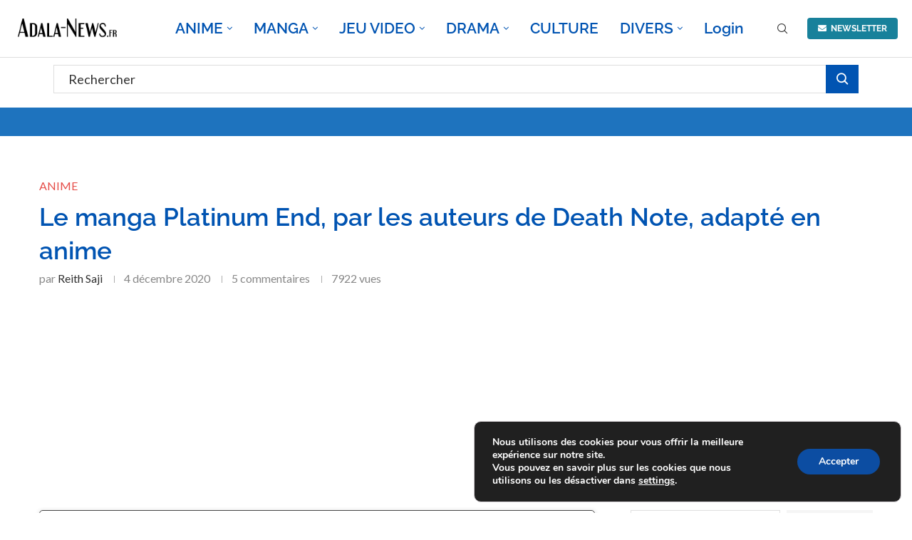

--- FILE ---
content_type: text/html; charset=utf-8
request_url: https://www.google.com/recaptcha/api2/anchor?ar=1&k=6LfijkcrAAAAAAWAo4qIJ_rA2L_OXBf3HUEtmhkP&co=aHR0cHM6Ly9hZGFsYS1uZXdzLmZyOjQ0Mw..&hl=en&v=PoyoqOPhxBO7pBk68S4YbpHZ&theme=light&size=normal&anchor-ms=20000&execute-ms=30000&cb=h8l7jmzrdtt
body_size: 49542
content:
<!DOCTYPE HTML><html dir="ltr" lang="en"><head><meta http-equiv="Content-Type" content="text/html; charset=UTF-8">
<meta http-equiv="X-UA-Compatible" content="IE=edge">
<title>reCAPTCHA</title>
<style type="text/css">
/* cyrillic-ext */
@font-face {
  font-family: 'Roboto';
  font-style: normal;
  font-weight: 400;
  font-stretch: 100%;
  src: url(//fonts.gstatic.com/s/roboto/v48/KFO7CnqEu92Fr1ME7kSn66aGLdTylUAMa3GUBHMdazTgWw.woff2) format('woff2');
  unicode-range: U+0460-052F, U+1C80-1C8A, U+20B4, U+2DE0-2DFF, U+A640-A69F, U+FE2E-FE2F;
}
/* cyrillic */
@font-face {
  font-family: 'Roboto';
  font-style: normal;
  font-weight: 400;
  font-stretch: 100%;
  src: url(//fonts.gstatic.com/s/roboto/v48/KFO7CnqEu92Fr1ME7kSn66aGLdTylUAMa3iUBHMdazTgWw.woff2) format('woff2');
  unicode-range: U+0301, U+0400-045F, U+0490-0491, U+04B0-04B1, U+2116;
}
/* greek-ext */
@font-face {
  font-family: 'Roboto';
  font-style: normal;
  font-weight: 400;
  font-stretch: 100%;
  src: url(//fonts.gstatic.com/s/roboto/v48/KFO7CnqEu92Fr1ME7kSn66aGLdTylUAMa3CUBHMdazTgWw.woff2) format('woff2');
  unicode-range: U+1F00-1FFF;
}
/* greek */
@font-face {
  font-family: 'Roboto';
  font-style: normal;
  font-weight: 400;
  font-stretch: 100%;
  src: url(//fonts.gstatic.com/s/roboto/v48/KFO7CnqEu92Fr1ME7kSn66aGLdTylUAMa3-UBHMdazTgWw.woff2) format('woff2');
  unicode-range: U+0370-0377, U+037A-037F, U+0384-038A, U+038C, U+038E-03A1, U+03A3-03FF;
}
/* math */
@font-face {
  font-family: 'Roboto';
  font-style: normal;
  font-weight: 400;
  font-stretch: 100%;
  src: url(//fonts.gstatic.com/s/roboto/v48/KFO7CnqEu92Fr1ME7kSn66aGLdTylUAMawCUBHMdazTgWw.woff2) format('woff2');
  unicode-range: U+0302-0303, U+0305, U+0307-0308, U+0310, U+0312, U+0315, U+031A, U+0326-0327, U+032C, U+032F-0330, U+0332-0333, U+0338, U+033A, U+0346, U+034D, U+0391-03A1, U+03A3-03A9, U+03B1-03C9, U+03D1, U+03D5-03D6, U+03F0-03F1, U+03F4-03F5, U+2016-2017, U+2034-2038, U+203C, U+2040, U+2043, U+2047, U+2050, U+2057, U+205F, U+2070-2071, U+2074-208E, U+2090-209C, U+20D0-20DC, U+20E1, U+20E5-20EF, U+2100-2112, U+2114-2115, U+2117-2121, U+2123-214F, U+2190, U+2192, U+2194-21AE, U+21B0-21E5, U+21F1-21F2, U+21F4-2211, U+2213-2214, U+2216-22FF, U+2308-230B, U+2310, U+2319, U+231C-2321, U+2336-237A, U+237C, U+2395, U+239B-23B7, U+23D0, U+23DC-23E1, U+2474-2475, U+25AF, U+25B3, U+25B7, U+25BD, U+25C1, U+25CA, U+25CC, U+25FB, U+266D-266F, U+27C0-27FF, U+2900-2AFF, U+2B0E-2B11, U+2B30-2B4C, U+2BFE, U+3030, U+FF5B, U+FF5D, U+1D400-1D7FF, U+1EE00-1EEFF;
}
/* symbols */
@font-face {
  font-family: 'Roboto';
  font-style: normal;
  font-weight: 400;
  font-stretch: 100%;
  src: url(//fonts.gstatic.com/s/roboto/v48/KFO7CnqEu92Fr1ME7kSn66aGLdTylUAMaxKUBHMdazTgWw.woff2) format('woff2');
  unicode-range: U+0001-000C, U+000E-001F, U+007F-009F, U+20DD-20E0, U+20E2-20E4, U+2150-218F, U+2190, U+2192, U+2194-2199, U+21AF, U+21E6-21F0, U+21F3, U+2218-2219, U+2299, U+22C4-22C6, U+2300-243F, U+2440-244A, U+2460-24FF, U+25A0-27BF, U+2800-28FF, U+2921-2922, U+2981, U+29BF, U+29EB, U+2B00-2BFF, U+4DC0-4DFF, U+FFF9-FFFB, U+10140-1018E, U+10190-1019C, U+101A0, U+101D0-101FD, U+102E0-102FB, U+10E60-10E7E, U+1D2C0-1D2D3, U+1D2E0-1D37F, U+1F000-1F0FF, U+1F100-1F1AD, U+1F1E6-1F1FF, U+1F30D-1F30F, U+1F315, U+1F31C, U+1F31E, U+1F320-1F32C, U+1F336, U+1F378, U+1F37D, U+1F382, U+1F393-1F39F, U+1F3A7-1F3A8, U+1F3AC-1F3AF, U+1F3C2, U+1F3C4-1F3C6, U+1F3CA-1F3CE, U+1F3D4-1F3E0, U+1F3ED, U+1F3F1-1F3F3, U+1F3F5-1F3F7, U+1F408, U+1F415, U+1F41F, U+1F426, U+1F43F, U+1F441-1F442, U+1F444, U+1F446-1F449, U+1F44C-1F44E, U+1F453, U+1F46A, U+1F47D, U+1F4A3, U+1F4B0, U+1F4B3, U+1F4B9, U+1F4BB, U+1F4BF, U+1F4C8-1F4CB, U+1F4D6, U+1F4DA, U+1F4DF, U+1F4E3-1F4E6, U+1F4EA-1F4ED, U+1F4F7, U+1F4F9-1F4FB, U+1F4FD-1F4FE, U+1F503, U+1F507-1F50B, U+1F50D, U+1F512-1F513, U+1F53E-1F54A, U+1F54F-1F5FA, U+1F610, U+1F650-1F67F, U+1F687, U+1F68D, U+1F691, U+1F694, U+1F698, U+1F6AD, U+1F6B2, U+1F6B9-1F6BA, U+1F6BC, U+1F6C6-1F6CF, U+1F6D3-1F6D7, U+1F6E0-1F6EA, U+1F6F0-1F6F3, U+1F6F7-1F6FC, U+1F700-1F7FF, U+1F800-1F80B, U+1F810-1F847, U+1F850-1F859, U+1F860-1F887, U+1F890-1F8AD, U+1F8B0-1F8BB, U+1F8C0-1F8C1, U+1F900-1F90B, U+1F93B, U+1F946, U+1F984, U+1F996, U+1F9E9, U+1FA00-1FA6F, U+1FA70-1FA7C, U+1FA80-1FA89, U+1FA8F-1FAC6, U+1FACE-1FADC, U+1FADF-1FAE9, U+1FAF0-1FAF8, U+1FB00-1FBFF;
}
/* vietnamese */
@font-face {
  font-family: 'Roboto';
  font-style: normal;
  font-weight: 400;
  font-stretch: 100%;
  src: url(//fonts.gstatic.com/s/roboto/v48/KFO7CnqEu92Fr1ME7kSn66aGLdTylUAMa3OUBHMdazTgWw.woff2) format('woff2');
  unicode-range: U+0102-0103, U+0110-0111, U+0128-0129, U+0168-0169, U+01A0-01A1, U+01AF-01B0, U+0300-0301, U+0303-0304, U+0308-0309, U+0323, U+0329, U+1EA0-1EF9, U+20AB;
}
/* latin-ext */
@font-face {
  font-family: 'Roboto';
  font-style: normal;
  font-weight: 400;
  font-stretch: 100%;
  src: url(//fonts.gstatic.com/s/roboto/v48/KFO7CnqEu92Fr1ME7kSn66aGLdTylUAMa3KUBHMdazTgWw.woff2) format('woff2');
  unicode-range: U+0100-02BA, U+02BD-02C5, U+02C7-02CC, U+02CE-02D7, U+02DD-02FF, U+0304, U+0308, U+0329, U+1D00-1DBF, U+1E00-1E9F, U+1EF2-1EFF, U+2020, U+20A0-20AB, U+20AD-20C0, U+2113, U+2C60-2C7F, U+A720-A7FF;
}
/* latin */
@font-face {
  font-family: 'Roboto';
  font-style: normal;
  font-weight: 400;
  font-stretch: 100%;
  src: url(//fonts.gstatic.com/s/roboto/v48/KFO7CnqEu92Fr1ME7kSn66aGLdTylUAMa3yUBHMdazQ.woff2) format('woff2');
  unicode-range: U+0000-00FF, U+0131, U+0152-0153, U+02BB-02BC, U+02C6, U+02DA, U+02DC, U+0304, U+0308, U+0329, U+2000-206F, U+20AC, U+2122, U+2191, U+2193, U+2212, U+2215, U+FEFF, U+FFFD;
}
/* cyrillic-ext */
@font-face {
  font-family: 'Roboto';
  font-style: normal;
  font-weight: 500;
  font-stretch: 100%;
  src: url(//fonts.gstatic.com/s/roboto/v48/KFO7CnqEu92Fr1ME7kSn66aGLdTylUAMa3GUBHMdazTgWw.woff2) format('woff2');
  unicode-range: U+0460-052F, U+1C80-1C8A, U+20B4, U+2DE0-2DFF, U+A640-A69F, U+FE2E-FE2F;
}
/* cyrillic */
@font-face {
  font-family: 'Roboto';
  font-style: normal;
  font-weight: 500;
  font-stretch: 100%;
  src: url(//fonts.gstatic.com/s/roboto/v48/KFO7CnqEu92Fr1ME7kSn66aGLdTylUAMa3iUBHMdazTgWw.woff2) format('woff2');
  unicode-range: U+0301, U+0400-045F, U+0490-0491, U+04B0-04B1, U+2116;
}
/* greek-ext */
@font-face {
  font-family: 'Roboto';
  font-style: normal;
  font-weight: 500;
  font-stretch: 100%;
  src: url(//fonts.gstatic.com/s/roboto/v48/KFO7CnqEu92Fr1ME7kSn66aGLdTylUAMa3CUBHMdazTgWw.woff2) format('woff2');
  unicode-range: U+1F00-1FFF;
}
/* greek */
@font-face {
  font-family: 'Roboto';
  font-style: normal;
  font-weight: 500;
  font-stretch: 100%;
  src: url(//fonts.gstatic.com/s/roboto/v48/KFO7CnqEu92Fr1ME7kSn66aGLdTylUAMa3-UBHMdazTgWw.woff2) format('woff2');
  unicode-range: U+0370-0377, U+037A-037F, U+0384-038A, U+038C, U+038E-03A1, U+03A3-03FF;
}
/* math */
@font-face {
  font-family: 'Roboto';
  font-style: normal;
  font-weight: 500;
  font-stretch: 100%;
  src: url(//fonts.gstatic.com/s/roboto/v48/KFO7CnqEu92Fr1ME7kSn66aGLdTylUAMawCUBHMdazTgWw.woff2) format('woff2');
  unicode-range: U+0302-0303, U+0305, U+0307-0308, U+0310, U+0312, U+0315, U+031A, U+0326-0327, U+032C, U+032F-0330, U+0332-0333, U+0338, U+033A, U+0346, U+034D, U+0391-03A1, U+03A3-03A9, U+03B1-03C9, U+03D1, U+03D5-03D6, U+03F0-03F1, U+03F4-03F5, U+2016-2017, U+2034-2038, U+203C, U+2040, U+2043, U+2047, U+2050, U+2057, U+205F, U+2070-2071, U+2074-208E, U+2090-209C, U+20D0-20DC, U+20E1, U+20E5-20EF, U+2100-2112, U+2114-2115, U+2117-2121, U+2123-214F, U+2190, U+2192, U+2194-21AE, U+21B0-21E5, U+21F1-21F2, U+21F4-2211, U+2213-2214, U+2216-22FF, U+2308-230B, U+2310, U+2319, U+231C-2321, U+2336-237A, U+237C, U+2395, U+239B-23B7, U+23D0, U+23DC-23E1, U+2474-2475, U+25AF, U+25B3, U+25B7, U+25BD, U+25C1, U+25CA, U+25CC, U+25FB, U+266D-266F, U+27C0-27FF, U+2900-2AFF, U+2B0E-2B11, U+2B30-2B4C, U+2BFE, U+3030, U+FF5B, U+FF5D, U+1D400-1D7FF, U+1EE00-1EEFF;
}
/* symbols */
@font-face {
  font-family: 'Roboto';
  font-style: normal;
  font-weight: 500;
  font-stretch: 100%;
  src: url(//fonts.gstatic.com/s/roboto/v48/KFO7CnqEu92Fr1ME7kSn66aGLdTylUAMaxKUBHMdazTgWw.woff2) format('woff2');
  unicode-range: U+0001-000C, U+000E-001F, U+007F-009F, U+20DD-20E0, U+20E2-20E4, U+2150-218F, U+2190, U+2192, U+2194-2199, U+21AF, U+21E6-21F0, U+21F3, U+2218-2219, U+2299, U+22C4-22C6, U+2300-243F, U+2440-244A, U+2460-24FF, U+25A0-27BF, U+2800-28FF, U+2921-2922, U+2981, U+29BF, U+29EB, U+2B00-2BFF, U+4DC0-4DFF, U+FFF9-FFFB, U+10140-1018E, U+10190-1019C, U+101A0, U+101D0-101FD, U+102E0-102FB, U+10E60-10E7E, U+1D2C0-1D2D3, U+1D2E0-1D37F, U+1F000-1F0FF, U+1F100-1F1AD, U+1F1E6-1F1FF, U+1F30D-1F30F, U+1F315, U+1F31C, U+1F31E, U+1F320-1F32C, U+1F336, U+1F378, U+1F37D, U+1F382, U+1F393-1F39F, U+1F3A7-1F3A8, U+1F3AC-1F3AF, U+1F3C2, U+1F3C4-1F3C6, U+1F3CA-1F3CE, U+1F3D4-1F3E0, U+1F3ED, U+1F3F1-1F3F3, U+1F3F5-1F3F7, U+1F408, U+1F415, U+1F41F, U+1F426, U+1F43F, U+1F441-1F442, U+1F444, U+1F446-1F449, U+1F44C-1F44E, U+1F453, U+1F46A, U+1F47D, U+1F4A3, U+1F4B0, U+1F4B3, U+1F4B9, U+1F4BB, U+1F4BF, U+1F4C8-1F4CB, U+1F4D6, U+1F4DA, U+1F4DF, U+1F4E3-1F4E6, U+1F4EA-1F4ED, U+1F4F7, U+1F4F9-1F4FB, U+1F4FD-1F4FE, U+1F503, U+1F507-1F50B, U+1F50D, U+1F512-1F513, U+1F53E-1F54A, U+1F54F-1F5FA, U+1F610, U+1F650-1F67F, U+1F687, U+1F68D, U+1F691, U+1F694, U+1F698, U+1F6AD, U+1F6B2, U+1F6B9-1F6BA, U+1F6BC, U+1F6C6-1F6CF, U+1F6D3-1F6D7, U+1F6E0-1F6EA, U+1F6F0-1F6F3, U+1F6F7-1F6FC, U+1F700-1F7FF, U+1F800-1F80B, U+1F810-1F847, U+1F850-1F859, U+1F860-1F887, U+1F890-1F8AD, U+1F8B0-1F8BB, U+1F8C0-1F8C1, U+1F900-1F90B, U+1F93B, U+1F946, U+1F984, U+1F996, U+1F9E9, U+1FA00-1FA6F, U+1FA70-1FA7C, U+1FA80-1FA89, U+1FA8F-1FAC6, U+1FACE-1FADC, U+1FADF-1FAE9, U+1FAF0-1FAF8, U+1FB00-1FBFF;
}
/* vietnamese */
@font-face {
  font-family: 'Roboto';
  font-style: normal;
  font-weight: 500;
  font-stretch: 100%;
  src: url(//fonts.gstatic.com/s/roboto/v48/KFO7CnqEu92Fr1ME7kSn66aGLdTylUAMa3OUBHMdazTgWw.woff2) format('woff2');
  unicode-range: U+0102-0103, U+0110-0111, U+0128-0129, U+0168-0169, U+01A0-01A1, U+01AF-01B0, U+0300-0301, U+0303-0304, U+0308-0309, U+0323, U+0329, U+1EA0-1EF9, U+20AB;
}
/* latin-ext */
@font-face {
  font-family: 'Roboto';
  font-style: normal;
  font-weight: 500;
  font-stretch: 100%;
  src: url(//fonts.gstatic.com/s/roboto/v48/KFO7CnqEu92Fr1ME7kSn66aGLdTylUAMa3KUBHMdazTgWw.woff2) format('woff2');
  unicode-range: U+0100-02BA, U+02BD-02C5, U+02C7-02CC, U+02CE-02D7, U+02DD-02FF, U+0304, U+0308, U+0329, U+1D00-1DBF, U+1E00-1E9F, U+1EF2-1EFF, U+2020, U+20A0-20AB, U+20AD-20C0, U+2113, U+2C60-2C7F, U+A720-A7FF;
}
/* latin */
@font-face {
  font-family: 'Roboto';
  font-style: normal;
  font-weight: 500;
  font-stretch: 100%;
  src: url(//fonts.gstatic.com/s/roboto/v48/KFO7CnqEu92Fr1ME7kSn66aGLdTylUAMa3yUBHMdazQ.woff2) format('woff2');
  unicode-range: U+0000-00FF, U+0131, U+0152-0153, U+02BB-02BC, U+02C6, U+02DA, U+02DC, U+0304, U+0308, U+0329, U+2000-206F, U+20AC, U+2122, U+2191, U+2193, U+2212, U+2215, U+FEFF, U+FFFD;
}
/* cyrillic-ext */
@font-face {
  font-family: 'Roboto';
  font-style: normal;
  font-weight: 900;
  font-stretch: 100%;
  src: url(//fonts.gstatic.com/s/roboto/v48/KFO7CnqEu92Fr1ME7kSn66aGLdTylUAMa3GUBHMdazTgWw.woff2) format('woff2');
  unicode-range: U+0460-052F, U+1C80-1C8A, U+20B4, U+2DE0-2DFF, U+A640-A69F, U+FE2E-FE2F;
}
/* cyrillic */
@font-face {
  font-family: 'Roboto';
  font-style: normal;
  font-weight: 900;
  font-stretch: 100%;
  src: url(//fonts.gstatic.com/s/roboto/v48/KFO7CnqEu92Fr1ME7kSn66aGLdTylUAMa3iUBHMdazTgWw.woff2) format('woff2');
  unicode-range: U+0301, U+0400-045F, U+0490-0491, U+04B0-04B1, U+2116;
}
/* greek-ext */
@font-face {
  font-family: 'Roboto';
  font-style: normal;
  font-weight: 900;
  font-stretch: 100%;
  src: url(//fonts.gstatic.com/s/roboto/v48/KFO7CnqEu92Fr1ME7kSn66aGLdTylUAMa3CUBHMdazTgWw.woff2) format('woff2');
  unicode-range: U+1F00-1FFF;
}
/* greek */
@font-face {
  font-family: 'Roboto';
  font-style: normal;
  font-weight: 900;
  font-stretch: 100%;
  src: url(//fonts.gstatic.com/s/roboto/v48/KFO7CnqEu92Fr1ME7kSn66aGLdTylUAMa3-UBHMdazTgWw.woff2) format('woff2');
  unicode-range: U+0370-0377, U+037A-037F, U+0384-038A, U+038C, U+038E-03A1, U+03A3-03FF;
}
/* math */
@font-face {
  font-family: 'Roboto';
  font-style: normal;
  font-weight: 900;
  font-stretch: 100%;
  src: url(//fonts.gstatic.com/s/roboto/v48/KFO7CnqEu92Fr1ME7kSn66aGLdTylUAMawCUBHMdazTgWw.woff2) format('woff2');
  unicode-range: U+0302-0303, U+0305, U+0307-0308, U+0310, U+0312, U+0315, U+031A, U+0326-0327, U+032C, U+032F-0330, U+0332-0333, U+0338, U+033A, U+0346, U+034D, U+0391-03A1, U+03A3-03A9, U+03B1-03C9, U+03D1, U+03D5-03D6, U+03F0-03F1, U+03F4-03F5, U+2016-2017, U+2034-2038, U+203C, U+2040, U+2043, U+2047, U+2050, U+2057, U+205F, U+2070-2071, U+2074-208E, U+2090-209C, U+20D0-20DC, U+20E1, U+20E5-20EF, U+2100-2112, U+2114-2115, U+2117-2121, U+2123-214F, U+2190, U+2192, U+2194-21AE, U+21B0-21E5, U+21F1-21F2, U+21F4-2211, U+2213-2214, U+2216-22FF, U+2308-230B, U+2310, U+2319, U+231C-2321, U+2336-237A, U+237C, U+2395, U+239B-23B7, U+23D0, U+23DC-23E1, U+2474-2475, U+25AF, U+25B3, U+25B7, U+25BD, U+25C1, U+25CA, U+25CC, U+25FB, U+266D-266F, U+27C0-27FF, U+2900-2AFF, U+2B0E-2B11, U+2B30-2B4C, U+2BFE, U+3030, U+FF5B, U+FF5D, U+1D400-1D7FF, U+1EE00-1EEFF;
}
/* symbols */
@font-face {
  font-family: 'Roboto';
  font-style: normal;
  font-weight: 900;
  font-stretch: 100%;
  src: url(//fonts.gstatic.com/s/roboto/v48/KFO7CnqEu92Fr1ME7kSn66aGLdTylUAMaxKUBHMdazTgWw.woff2) format('woff2');
  unicode-range: U+0001-000C, U+000E-001F, U+007F-009F, U+20DD-20E0, U+20E2-20E4, U+2150-218F, U+2190, U+2192, U+2194-2199, U+21AF, U+21E6-21F0, U+21F3, U+2218-2219, U+2299, U+22C4-22C6, U+2300-243F, U+2440-244A, U+2460-24FF, U+25A0-27BF, U+2800-28FF, U+2921-2922, U+2981, U+29BF, U+29EB, U+2B00-2BFF, U+4DC0-4DFF, U+FFF9-FFFB, U+10140-1018E, U+10190-1019C, U+101A0, U+101D0-101FD, U+102E0-102FB, U+10E60-10E7E, U+1D2C0-1D2D3, U+1D2E0-1D37F, U+1F000-1F0FF, U+1F100-1F1AD, U+1F1E6-1F1FF, U+1F30D-1F30F, U+1F315, U+1F31C, U+1F31E, U+1F320-1F32C, U+1F336, U+1F378, U+1F37D, U+1F382, U+1F393-1F39F, U+1F3A7-1F3A8, U+1F3AC-1F3AF, U+1F3C2, U+1F3C4-1F3C6, U+1F3CA-1F3CE, U+1F3D4-1F3E0, U+1F3ED, U+1F3F1-1F3F3, U+1F3F5-1F3F7, U+1F408, U+1F415, U+1F41F, U+1F426, U+1F43F, U+1F441-1F442, U+1F444, U+1F446-1F449, U+1F44C-1F44E, U+1F453, U+1F46A, U+1F47D, U+1F4A3, U+1F4B0, U+1F4B3, U+1F4B9, U+1F4BB, U+1F4BF, U+1F4C8-1F4CB, U+1F4D6, U+1F4DA, U+1F4DF, U+1F4E3-1F4E6, U+1F4EA-1F4ED, U+1F4F7, U+1F4F9-1F4FB, U+1F4FD-1F4FE, U+1F503, U+1F507-1F50B, U+1F50D, U+1F512-1F513, U+1F53E-1F54A, U+1F54F-1F5FA, U+1F610, U+1F650-1F67F, U+1F687, U+1F68D, U+1F691, U+1F694, U+1F698, U+1F6AD, U+1F6B2, U+1F6B9-1F6BA, U+1F6BC, U+1F6C6-1F6CF, U+1F6D3-1F6D7, U+1F6E0-1F6EA, U+1F6F0-1F6F3, U+1F6F7-1F6FC, U+1F700-1F7FF, U+1F800-1F80B, U+1F810-1F847, U+1F850-1F859, U+1F860-1F887, U+1F890-1F8AD, U+1F8B0-1F8BB, U+1F8C0-1F8C1, U+1F900-1F90B, U+1F93B, U+1F946, U+1F984, U+1F996, U+1F9E9, U+1FA00-1FA6F, U+1FA70-1FA7C, U+1FA80-1FA89, U+1FA8F-1FAC6, U+1FACE-1FADC, U+1FADF-1FAE9, U+1FAF0-1FAF8, U+1FB00-1FBFF;
}
/* vietnamese */
@font-face {
  font-family: 'Roboto';
  font-style: normal;
  font-weight: 900;
  font-stretch: 100%;
  src: url(//fonts.gstatic.com/s/roboto/v48/KFO7CnqEu92Fr1ME7kSn66aGLdTylUAMa3OUBHMdazTgWw.woff2) format('woff2');
  unicode-range: U+0102-0103, U+0110-0111, U+0128-0129, U+0168-0169, U+01A0-01A1, U+01AF-01B0, U+0300-0301, U+0303-0304, U+0308-0309, U+0323, U+0329, U+1EA0-1EF9, U+20AB;
}
/* latin-ext */
@font-face {
  font-family: 'Roboto';
  font-style: normal;
  font-weight: 900;
  font-stretch: 100%;
  src: url(//fonts.gstatic.com/s/roboto/v48/KFO7CnqEu92Fr1ME7kSn66aGLdTylUAMa3KUBHMdazTgWw.woff2) format('woff2');
  unicode-range: U+0100-02BA, U+02BD-02C5, U+02C7-02CC, U+02CE-02D7, U+02DD-02FF, U+0304, U+0308, U+0329, U+1D00-1DBF, U+1E00-1E9F, U+1EF2-1EFF, U+2020, U+20A0-20AB, U+20AD-20C0, U+2113, U+2C60-2C7F, U+A720-A7FF;
}
/* latin */
@font-face {
  font-family: 'Roboto';
  font-style: normal;
  font-weight: 900;
  font-stretch: 100%;
  src: url(//fonts.gstatic.com/s/roboto/v48/KFO7CnqEu92Fr1ME7kSn66aGLdTylUAMa3yUBHMdazQ.woff2) format('woff2');
  unicode-range: U+0000-00FF, U+0131, U+0152-0153, U+02BB-02BC, U+02C6, U+02DA, U+02DC, U+0304, U+0308, U+0329, U+2000-206F, U+20AC, U+2122, U+2191, U+2193, U+2212, U+2215, U+FEFF, U+FFFD;
}

</style>
<link rel="stylesheet" type="text/css" href="https://www.gstatic.com/recaptcha/releases/PoyoqOPhxBO7pBk68S4YbpHZ/styles__ltr.css">
<script nonce="Ud1zK7CF05-rJQhcSfj6kQ" type="text/javascript">window['__recaptcha_api'] = 'https://www.google.com/recaptcha/api2/';</script>
<script type="text/javascript" src="https://www.gstatic.com/recaptcha/releases/PoyoqOPhxBO7pBk68S4YbpHZ/recaptcha__en.js" nonce="Ud1zK7CF05-rJQhcSfj6kQ">
      
    </script></head>
<body><div id="rc-anchor-alert" class="rc-anchor-alert"></div>
<input type="hidden" id="recaptcha-token" value="[base64]">
<script type="text/javascript" nonce="Ud1zK7CF05-rJQhcSfj6kQ">
      recaptcha.anchor.Main.init("[\x22ainput\x22,[\x22bgdata\x22,\x22\x22,\[base64]/[base64]/[base64]/[base64]/[base64]/UltsKytdPUU6KEU8MjA0OD9SW2wrK109RT4+NnwxOTI6KChFJjY0NTEyKT09NTUyOTYmJk0rMTxjLmxlbmd0aCYmKGMuY2hhckNvZGVBdChNKzEpJjY0NTEyKT09NTYzMjA/[base64]/[base64]/[base64]/[base64]/[base64]/[base64]/[base64]\x22,\[base64]\x22,\[base64]/[base64]/Dtj4Xw5Ykw7J9wqnCkhsOw54Owpd3w6TCjsKAwqtdGzFkIH0VBWTCt1fCsMOEwqBuw5pVBcOOwpd/SAFYw4EKw63Dj8K2wpRkNGLDr8K/NcObY8Kow6DCmMO5J2/DtS0TAMKFbsO9wpzCuncLPDgqLsO/R8KtDsKGwptmwqDCusKRIQXCjsKXwotqwrgLw7rCqUAIw7sgTxs8w7zCpl0nK3cbw7HDllYJa0PDl8OmRyDDhMOqwoA2w4VVcMOfRiNJasOYA1dxw79mwrQjw4rDlcOkwpYXKStkwq9gO8O0wp/Cgm1bbgRAw6AvF3rCkcKEwptKwo47wpHDs8KPw5Mvwpp4wrDDtsKOw5/CjlXDs8KpdjFlP2dxwoZ4woB2U8OCw47DklU/KAzDlsKuwpJdwrwTbMKsw6tWfW7CkzB9wp0jwqjCjDHDlgE3w53Dr1HCtyHCqcOiw7o+OT4ow61tBsKaYcKJw5PCsF7CsxvCuS/DnsOLw73DgcKaS8OHFcO/w4Juwo0WMVJXa8OjO8OHwpsqeU5sOFY/asKTD2l0YxzDh8KDwr4gwo4KLxfDvMOKRsOJFMKpw53DkcKPHBJ4w7TCuzRswo1PAsKsTsKgwqHCjGPCv8OMTcK6wqFhdx/Ds8Ogw7Z/[base64]/[base64]/CgRJpw5xqCm5iGmzCg0nCgMKJw6PDhcOPGC/DosKkw7zDtMKsFBdlf1nCjcOgR2LChxg/wrdHw5wOM0nDs8OAw59PL1tRMMKRw7Z/[base64]/CuV/CgnPDgcOga8O/[base64]/ChXNrwp1uwq54bcK/w5DCm8Ktw5/[base64]/w7ZQMsKkX8KUUSM/NQTDksKIUCoBwqQnw5BAN8OkUVsfwrfDow5fw43Cg1BiwpPCu8KLRy1SfXg0HS8jwoHDpMO6wrBuwqLDt2PDpcKaFsKyBHDDtcKvVMKewrzChjXCksO4ZsKed0zClhXDkcO0Bw3ClAnDrMK/bcKfERExalBhNlfCpcKpw60CwoBQHVJHw5fCj8Kww4jDhcKNw7HCpwcYDcO5FBbDmCVnw4/Cs8OQZMO7wpXDnzjDkcK/wqJQD8KbwoLDi8OfSw0+S8Kmw43CkngYY2x2w7zClcKRw6s4UTbCvcKTw5TDqMKRwoXCh2wdw7Vhwq3Dhh7Cq8K7eTVYeU1Aw74ZecKxw4hcRl7DlcKTwr/DqFgGJcKMJcOcw54gw5A0WsOVBx3DtS5KbsKRw5tfwo9AY31+wrgdblLCtQPDl8KFw5B8E8KgKUTDpcOvwpHCnAvCrsKsw5/Cp8OwYMOxCGHCkcKLw5/CqTIBSEXDsVfDhifDpMK6XXNMdcKxEcO8MHAGAhwJw65JRR7CmHZbGnMHC8OTR2HCscOmwpnDnAwhFMOfbxzCpQbDvMKJOmR9wpR3EVnClGYvw5/Clg/[base64]/DsVE5IcO4wpvDhnvDtyN9wonDszrClsKFw4LDgwg/eElRCMO2wqcTNcKkwqLDssK4wrPDlRsuw7RXblBeCsOIw63CvnIrZsKHwr/[base64]/w4hAwphdw4snHsKPWsOJLsKcXkgAaRvCqy4SRcK3WiwXw5bCoi1vw7HDjGLCqjfDn8KSwo/DocOTKsKSEMKCJHrCtELDpsOIw4bDrsKUPCnCoMOSTsKfwqDDjDzDq8KnbsK+DEZZWgd/[base64]/[base64]/DqH9He8Oww7sMwr3Dg8KSBcOaTcKKw4LCkMOoT3Rkw4jDscKqw5dxw6rDsHXCp8OPwooZwpYXw4DDjMOkw70haUXCmSJhwoUow6/[base64]/DgMOQZ8OHYsOOdCHDucKlRcOVwpRDw7N4ZD4fcMOpwpXCoEfCqWTCjhHDusOAwoVKwrJ+wrjCoVFPLnsIw7BLdG/[base64]/w4wbJysKwq3CrWlGYcOXw4d/w6I7w7p/acO0wpLDuMKzw58UW8OlKQnDoirDq8OTwqjDgFPCumvDiMKXw6TCkwDDiAXClynDgsKZwoTCvsOjEMK9w5J8YMK7aMOjP8OKCcONw5gewrRCwpHDpMOow4NqHcOqwrvDmxlpPMKQw59+w5QMwpk1wq9mEcKPVcKoJcOePgk/aRV6IiPDvh3DksKGDMOawrZRajAwIMOYwq/[base64]/ClGwowqwvw4lRw5jDnTTDnC/CrMKXHE9gw6HDi8ODw7vCpgnCssO8csOHw4Rgwp8qWSpQbsKsw4rDucOdwobCmcKKBMOYKj3CvAQdwpzCpMO8OMKKwqB3wqF2MsOVw5BeYWXCosOYw7VbQcK/KybCscOzSzoxV3scTETCtWBZGlfDs8KDEhUoesKeD8OxwqPCpGfCqcOIw6EEwoXCvknCq8OyDTXCkcKddsKfCWvDtzvDsmdawo1Qw7pbwpHClUXClsKIQ2HCksODBk3CpQvDrVs+wo/DhVodwrAuw6vCrEQowpo6ecKqBMK8w57Dkj8hw4vCgcOcZ8O7wp90w447wovCvAMjAU/Cn0bCo8K2w6jCo3fDhlMGSSwrCMKswoVgwqnDoMK0wrnDnWjCuC8owrkFUcKQwpDDrcKOw4rCjjU1wqxZGMK2wo/Cl8O8MlAewpkKCMOfdsKfw64GODXDhGtOw67Ck8KoIHMtVEPCq8K8M8OvwojDjsKqEcKlw6I0HcOmXDDDqEbDkMKUTsO0w7fCtMKcwo5KfSRJw4hBajzDosOww6R5DQjDpBvCkMO6wodBQClYwpXCp0V5wolhJ3XCncO2w4bCnjMRw61/wpfCvTnDqyBAwqXCmG7DocKywqZFdcKOwrzDiE7CgGfDhcKCwqYwXWdNw5dHwoswasOpIcOrwr7CtirCtGLCkMKjYj8qX8O2wqrCqMOawoPDo8OrCmIHAiLDgS7DsMKTQHQBV8K2ZcK5w77DjsOXLMKww7ERRMKwwqRVScO/w7jDlAxrw5LDvsOCUsO/w7ESw5R6w5TCuMOcSsKWw5Ffw5PDqsONKFHDkWZtw5nCkMKAVyHCkhrCh8KBWMOMDzXDhMKuS8O/GwAywpc4H8KBU3wVwrERbws7woAQwq5TB8KSHMO/[base64]/[base64]/[base64]/Dtwonw7jDgWzCpcOBw5w0wqTCgy9JeMKBN8O2w4XCr8OhCBHCnDQLwpHChsKXwotlw4PCkSjDg8O3AjFEC1IbZj1hQMOjw7HDr0d2LMKiw4MSX8OHMm7CvsKbwpnChMOGw69fPi15B1oRDCZIXMK9w5QODi/Cs8OzM8Krw7oZdnrDlCnCsQDCgsO0w5bChAVLSw1aw5VsdmrDuTNVwr8MIcK8w4LDnUDCmMO8w7RrwrzCksKfT8K1aVDCtcO+w5/[base64]/CgMK0J3s8B8OTwqIKw4hBwpjDqMKjOkjDjR5oVsOYXSbCi8K7IQfCvMOMLsKpw7h3wp3DnCPDvVLCnwfCk3/[base64]/DnsKAAUxVw5NZRHwYaMOJw7nCqMKPw6VswqoPGHPDg1VrGsKbwrFBZsKvwqZAwqBtZsKPwq0oIzA6w7tDTcKiw5E6wpLCpsKIfUvClcKUQn8rw780w6RCXw/ChMOULH3DrAgNHSE6YCowwotpfBbDnT/Dl8KDJgZnV8KzEcKqwp1gXEzDqH/CqHAXw6oyClLDocOXwpTDjBnDucO0X8OLw4MjKDt1cD3DtzlGwrXDo8KJHjHDuMO4OVV8YMOtwqDCtMO/w6rCgiPDssOiMX3Dm8O9w55Nw7zCizHDgsOLCsOJw7dlLjQrw5bCqFJMRSfDojo6QjIYw4E9w4vDlMODw7MFMyR5GTIiw5TDpUzCt3gWaMKVKADDgsO0YijDvBjDosK+ZRspe8ObwoPDmWZvw57CoMO/TsOJw4HCmcOqw59sw5jDq8OxcSLCpBlUwqPDj8KYw686fl/DrMOGJcOEw5E9NsKPw63Ch8OZwp3DtcKcOMKYwpHDmMKqNl8aShR7MW4Gwo1lRxg2G342UMK0GMOof17DtcOqNDwEw5zDnzLCsMKxPsOINMO+wq/CmX4lUQB2w4xXFMKhwo4gG8Oxw7PDqWLCiC8iw5rDnGp1w5IzdU98w4jDhsKrOXzCqMK1D8OlMMK6c8OMwr7Dk0TDpcOgNsOOLBnDozLCrMK5wr/[base64]/[base64]/wocYw75TVWTDly5mwoxFw6ZtBFrCuC8rGsOuZhU5dyPDhsOPwpnCuX7CqMOzw7JbFsKAIMKswoQ1w7fDhsOASsKrw6NWw6s/w5cDXFTDpT1iwogUwoEfwo7CqcOuEcOJw4LDrQ4hwrMLHcKkH1PCoTEVw74JKBhPw5HCnE1xBMKmcsKKfsKpC8KDV0PCrTnDjcOBHsKvEgjCrmvDpsK5E8KhwqdVRsKifsKuw53CncK6wrtMfcOkwoTDs37CucOkwr/CisONOlcxHgHDmxLDvisKUMK7OQ7DjMKBwqgJKCkowpjCusKIVjrCtl55w7LCiDxlcsKuW8Oow4tGwq5vVAQ6w5jCuA3CosKVBGYkZBodAlvDt8OXRT7ChjjCqXZhT8O8w7/DmMKKWUo5wqgdwrnCgw4TR1vCvisTwqJBwpNkK1c7NsOjwrLCvMKXwppNwqDDqMKCdizCvsOtwqRNwpvCiUrCgMOAGDvCmsKww6UNw50dwprCksOuwoEHw6fCjULDosK1wqxuMkXCkMKwSVfDqE8ZUUXCh8OUKsKNRcOtw7dGB8Kcw7xlRml/EyzCt1wRHRVBw65dUGJLXCciSU8Tw6AYw6Akwrk2wrfCnjU5w4k/[base64]/[base64]/CjsOIwqTCoVQpwqvDg8O2QsOQY8OyJsOADsO/[base64]/Cq3fDkj7DkMOlwqnCmMODwr3CjBrDv0vCkcODwoVSEcKcw70Vw7rCs3xxwpgQJyjDukbDpMKVwqQTIE3CggzCgsK1YUrDvFY9aXNzwpYgI8Kaw7zCrMOMUsKfAjp0PB5gwr0Tw4jCu8K/e31EVcKnw4Uiw65ZHXQIAUDDosKtVQE3RwjDnMOLw7/[base64]/HMOzFSluZjB0fVlUeMOQbsKow5rCvsKiwqxVwonCrsOawoZjPMKUMcOsSsOiwosiw6/[base64]/Cq1vDhHPCjTlVEMKST8KDwojDt8KqwpvDsijDhFfCgEzCs8KTw7wuLDvDkDrCsTXCqcKDGMO3wrdAwoUufsKGc3BBw5BYXgZPwqPCncKnMcKNExXDhFbCrcOrwozCszdewrXDmFjDiG4CNArDh2kBYDPDgMOsA8O5w6oawp03w7EEcRVzAE/[base64]/DvsONw5d9wqYuwoDCnl4/[base64]/Dv8KPT8OUEsK9wp/CmcK+w6TCj8O0w7zCpsKuwrJzSDQawoHDtkfDsyRMcsK9fcKgwrjCqsOGw5I6wqXCkcKHw4UveihrKSVNwrNjw47DnMOJfsOOQlLCscKvw4LDlcO8IsO1AMKRMcKEQcKPUCDDhR/Cjy3Dkn7CncOFBgnDi1bDtsKCw48xwrDCiQ5+wqTDg8OYacKdc15MS1wow4FHXsKCwqDDl2RcK8OUwqcuw6kpIlPCkhljTXs3NG/CrGdrXCHDlwDDv1hew6/DmW47w7jCnsKNF1UQwrjCr8K2w6ASw5pvw7QrY8Ohw7rDtyfDhHfCikdvw5LDkEjDj8KrwrEUwocVGcOjwrTCq8KYwpNXw5paw57DniPDgStqQR/CqcOnw6fCn8KVB8OOw47DvFjDu8KtZsKOOywSwo/CtcKNH1ojd8K8VzYWwpV+wqQHw4cuV8O7TXzChMKLw4c+ZsKLazFyw48lworCoQR/RMOBDlbCjcKfK0bCscOdCBV9wqVJwqYwUsK1w6vCiMO5f8OReyZYwq/DkcOlwq5RCMKlwrgZw7PDliBRfMOVWzzDrsOcLgLDolfDtlDCn8Krw6LCvMKSDz3ChsOEJgtFwrQsFApQw78dTW7CgB/CsCsgLcO+dcKgw4LDv0fDncO8w5LDjFjDgVfDnEXCucK7w7RQw6VcJUsJZsK/w5TCrSfCg8OewoHDrRJBBQ9zYSLDmmtTw4DDvgZLwrFKK3TCqMK2w5bDm8ODaV3CvRDCgMKtNMOqMUMQwrvDtMOywr/CvH0SWMOwDsOwwr/ChSjChiPDpSvCozrCiTFWF8K9L3lHIAQawoVFP8O8w4g8Y8KNRjkYakbDrgfDl8K8DiDCvhVCH8OuBjLDsMO5KDXDs8KIasOQITsgw6zCvMO/ejXDp8ONcEfCinw6wp1Sw75jwoY0woIGwrkeT0vDlXLDoMO8JyYnMAHCocKAwrYsBmzCvcO+YhzCtDHChMKLI8KkBsOwCMOBw5p3wqbDpX3CqDnDniMLw4XChsK7SwVEw41SZsOlDsOiw6xpA8OCD15tblVHwpUMJAvCqwjCh8OmaG/DjcOmwoLDpMKcLyEuwqXCisOIw7XCtEHCuic+bhZDAcKoDcOHHMK4IcOtwpdCwpLCgcOFccOkelrCji0fwqxqcMKowrLCocKVwpMpw4BCEnvDqiLCmn/CvlnCmyASw50NAWQuHiA7w5sNdcORwpbCrnjDpMOvLGfCmxjCgQrDhA5gYlsxeDk1w4x7DsK+fMO2w4BebUfCnsOXwr/[base64]/[base64]/CuBXDjkbDnsK/PALCjHrCpFFWw7QLSC/[base64]/w7sAUALCrgPCh8OWwqHCkMOtw6LCnkbCvsOJwrxDw5Zqw7MQI8KZOcOPZMOKTxLCjMODw7bDiAPCksKbwphzwpLCgmHDlcKzwrnDsMObwqfCicOlTcKJHMOcfWFwwp8Vw4N3CFPCrnPCiHvCg8Ogw5sfe8O/VmUkwrIUB8KWPw8Yw43DmcKBw6HClsKZw5AJTsOJwq/[base64]/JcONwp1vw5E+w4DCoUHCmFkxBxjDkMKgc8Kdw7QQw6/CtlvDjVxKw4fCukLDp8OcJkNtOkhbNV7DkXwhwrbDiVrDn8OYw5jDkgzDssO+bMKrwrrCp8OIZ8OmKwDCqCFofcKyRF7DrsK1fsKsGsOrwp3CuMKIw48rwqTCshbDhSpOIFZzc0XDhEDDoMOXUsOJw6DCk8KewrDCisOMwqh7fHQuFgQBR384Q8OUwrnChgrDo04/wr47w6XDmcKqwqI9w73CqsOSRg4Gw4BSRMKnZQjDqMONB8KzQRNCw6XDmhTCrMO6THlqAMOJwrXDkCoNwp/DscODw6h+w53CkBVXFsK1dsOnHVHDh8KsR2REwpsEUMOyBwHDkGptwqETw7UrwpN2bgXClhTCqGvDkwjDsUfDusO1Lwl2aDsawrnDnmYow6LCsMO2w6dCw5zDlMK6W0cNw7FMwoZRZsKJAXrClnDCqsK/e2F1EVXDvMK6fz/CqEwcw4Z5w5UYIi8iPmXCvMKWfnrCqMKGSMK2YMO0wqtVKsKDUEcFw4TDr2zDsAUOw7kaagZSw5dVwq3DimrDvWsSC01Qw5vDq8KKw68jwoIhLsO8wpgYwpPCi8OIw7vDsz7Dp8OswrXCjk0KLx/Cs8Obw7lEecOyw6FFw47Cnitew7NQTlE9PcOEwrZ3wo3CgsKYwpBCfcKLY8O7e8K1eFhdw4AFw6/CisODw5PCgVvCp05EXH8Qw6rCswIxw49QCMK9woJbYMOzNTN0Z3orfsKzwqDCmXxWAMOJw5FNVMOqXMKuwqDCgCZxw7fCm8OAw5Jqw70zY8OlwqrCgTLCs8Kfwr7DhMOwe8OGSB/DhhDCoBzDisKawr3CrsOTw4BEwosWw7TDjWLCkcOcwo3DnHrDjMKieEAZwr87w4xpWsKZwr1MIMKIw47ClCLDkiXCkC87w4IzwrXDqBrDj8OTXMOXwqrCjsKbw4kPKjzDlwANwo1pw4wDwoxwwrl5J8O1QCvCu8OvwprCq8O/[base64]/DmmbCqTcPwprCusKEwrPCqAIVw5LCunvCkcKlE8KDw5/DuMK2wo3DrU0ywo95wpLCt8OxFcKmwobCrzo6NgBrF8OtwqBIHTotwoh5RMKVw6HCuMOuGQvDsMOkWcKXRMK7GFE3wojCgsKYT1rCpMKgLUTCpsKcYMK5wrchehHDncK+w4zDtcOmXsKrw4dGwo1gPjBNChprw47CncOie017KcO8w7TCssOMwrw9wp/[base64]/CvMKzwrcow7JNwpnCtsOnW8O0XifCscKMw7cPw45mw4hTw4Ffw4Z3wodYw4l+J3Jdwro+GVZJVmrChDkFw5/DsMOkw5HCtsKWF8OBCMOSwrB8wpplKGLCtwBIb1Iqw5XDtlAlwr/[base64]/w7fCrRzClcKnw77DmGYjCcKRCzEtbsOoQ8K6wonDkcKDw4Muw6HChMKxVU7DmmBEwofCll16Z8KLwrBYwr7ClxzCgFwEaTc/wqbDqsOAw4Y3wo8lw4vDocKHIzLDsMKSwr88wo8LD8OePADCh8OVwp/[base64]/CknvDiwdqw4TCmcOSwq49VMKAwrTCsxjDosO9LhvDksO/[base64]/ClDwFwoo+L3PDsxvDt8Oaw5ghZ8OdRcOhw5YVQCzDncKJwqfDu8OLw6fCnMKhUGHCucKjC8O2wpQ8JgRbDQHCpMKvw4bDsMOewqTDrz1TOl1QGBPClcOKFsK3UMKowqPDt8OAw69cRsO5a8Kdw4LDtcOKwozCvD8QPMOWMRYbYsKUw7QaQMKaVcKCw6/CvMK/Sg1kNmjCvsO8RMKcRnMSfUDDtsOITG93Nk8GwqNPwpAfCcKBw5ljw4fDrXpDckzCnMKdw7cZw6AaBAEgw6XDj8K9S8KkfgjDpcOQw7jCicOxw5bDlsK9w7rCkx7DncKGwrh9wojCh8O5K1jCrSlxf8Klw5DDncOywoMew6p/XsO3w5AIGsO0ZsOewoLDhw9Xw4PCmsOUBcOEwp1nDQBLwq5uwqrCtcKqw6HDph7CmsO+NTrDicOKwpfCtmYIw4Zfwp1yTMKzw7sxwr7DpS40W2Njwp/DgFjCkFcqwrswwoTDgcKTFcKlwocQw6huLsOkwqQ2w6U9w7nDjVfCmsKyw7dxLQtjw6xoGT3DrWHDt1VFCARkw71+JG5CwpYmBcO9NMKvwqPDqE/DncOOwoHDkcK6wq1+bgHCg2pOw7guE8OZw5zCuF45I0PCncKeF8OpMAYNw7PCr03ChXRBwq1gw77CnMO/[base64]/ChMKBwr0NBsKkwoUtw6TCp3fDq3LDs8OOGlXDowjDlcObFmDDlsKhw4/ClE1JMMOVJlXClMKxRsOMSsK5w5EDwr0uwqbCksKPwrLCg8KQw4AIwofCkcKzwpPDjXDDpndjDGBqbSt+w6hFPsK0w74jw7vDkFwyUG/ChUhXw7MFwo86w5nDtTvDmmgUw6zCoUcvwoDDmnrDkmpDw7ZXw4kMw6NIfy/CnMOvXsK7wpDCt8O7w59ww69nNSFZcGt3eEzCvkIofsOIwqvClg0nECHDtyg4VcKrw6nDisKKasOJw6hNw7Usw4XClhx+w6htKQlxYiZJOsOQC8OcwrZnwqfDtsKpw7xQC8O/wq9CDMOrwpEqIjguwo5Iw4fCj8ODc8OOwpDDr8OVw5rCtcOUJEpuOn3Dkxllb8OIwr7Di2jDgjzDtEfDqMO9wrwCGQ/DmCzDuMKbbsOnw50Qw6tRw4rCsMODw5l1UiPDkExcaX5dwqvCgcOkEMObwozDsHxPwpdUQh/DvMKlA8OGHMO1RsOWwq7DhV9zw4vDu8KRw7Rmw5HCgm3Dg8KaVsOUw54qwqjCpSLCv1R1Vk3CmsKvw5ATRknCnTjDksK3JxrCqX9KYijDuB3DiMOUw5c3RGxkK8O3w6HCk0pGwrDCpMOMw7Qfwot7w5YRwrE0K8KhwpfCj8Ocw6ELCg5xc8K2cUDCo8OkE8Kvw58/[base64]/w5vCog1FwpjCmVrDvmDCgsKUwqHClDNzwrjCuMKkwoHChkLCp8Krw6HDmcOEdMKVYhIUBsKZRGNzC3F4w6h+w5vDqT3CmSbDmcOSNx/DqQnCs8OLCMKjw4zCmcO2w7YXw67Di1jCpkARVzcDwqXClzzDjsO6worCqcKYK8Ktw7IYBRduwoQpBHV3DTtnEMOzOkzDisKXcCsNwo8Iw57DhMKQUcOiZzvCkQZiw6wPHCrCjX0BcsKFwrXCikvDi1hdeMOkbxJhwqLCkHogw5Npf8KUwp3DnMK1DsOHwp/Cqg3CpzNHw4lvw4nDgsOUwrNmQ8Kzw5jDlMOWw7oNIMO7SMOXdm/CrgnDs8Obw5xyFsKIL8OpwrYyO8Kmwo7Ck2MSw4nDrg3DuVUwJCl7wpALVMOhw4/DhGLCisKEw5PCg1UgQsODHsKmEinCpjHCrkJpHA/[base64]/[base64]/CiAzCix/[base64]/DrsOoDMKUTjvDosKKwozCpcKpwro6cMKFw6zDgxUDA8KLwoEnSTRqWsOwwqpmKTt5wpEDwrxjwoTDo8K1wpVmw6xlw6PCtyRRSMOqw5DCucKww7bDoSLCjsKpCWomw6Q/KMKlw6xQMwjCtE7CuAkywrvDoC7Cp1LClMKIXcOWwqJUw7LCvUjChk/[base64]/CmXQSUV3DujrClVvDsinDh8Kew6pqw73DlsOUwoAnw70mWlE6wog3SMKtYcOuH8KhwqoCw6ELw6LDigrDusKAE8O9w4rCoMKAw6c7SjPClHvCksKtwqHDpwxCWA1Kw5JrHsKLwqdCTsOQw7pRw7pIDMO/Hz0fwo7DmsKmc8O7wrVkOizCiTbDlELCsChea1XCmi3Dt8KVXAU2wotQw4jCtn9XGiIrQsOdBWPDj8Kla8O6wr40dMOSw45ww6nDqMOrwrwLwpYuwpBEVcODwrAQd37CiRBmw5hhw6rCiMKIZiYteMKWTDnDpWLDjBRkEGsCwp9/[base64]/DmFUZKxIhPsODw7gQXsOTwqvDmk3Dq0UvKsKRGAjDoMO4wpXDrsKBwqTDpEtCIQwtTw8gHcO8w5BhR1bDvsK1L8KlYx/CoxDCgzrCqcKuw7jCm3TDvcKZw6HDs8K/LsOWYMOhNkHDtHkxRcKmw4jDj8KtwoLDjsKKw5Nywq9bw6jDhcKzaMKywpPCl07CvsObcgjDmMKnw6FCOCjCmsKIFMOtH8KTw7XCqcKhQxPDvHXCvMK3woouwqpVwogmck02OgZywofDjBHDtQN8QTRIw7lzXwkFMcODPXF5w4ooCjAKw7VzT8K/LcObRBDClWnCkMKDwr7Dh2nCkcKwDRhsQELCjcOlwq3CsMKiQsKUKsOow6TDtGfDtMKSX27ChMKKXMKvwobDg8KOHjzCtRrCuVvDoMOEU8OaOcOVfcOIwrk3GcOLwoHCgcOtdQ/[base64]/wqZuwpQgIw1QaE9Kw5rDgUnDkC/CjnjCk8KOMgNlX1I0w58AwqoJb8KDw5tmQXnCjMKkw5fCh8K0VMOxMMKsw77CjsKiwrPDtxTClMO5w5zDssKAAWI6w4/[base64]/[base64]/w7TDgcKfwrF/[base64]/DucOhDhloZjbCrcK3w4kqw4w8e3pZw7PCmsKAwrvDkUDDicO6wpAxDsOVR2MiKiJ0wpDDs3DCgcO4f8Okwpcqw65ww7Mae3/[base64]/CtsKSOm5YH8KET8OUBsKqwpPCs27CmRHDgjk5wpjDsRPDuhdOVcK1w7vDoMKtw6DCp8KIw47Cs8OFQsK5wofDs0LDlBDDuMOuZsKNc8OTBA5swqXDgVfDiMKJNMOJcsOCOysEH8OjTMO2JwHDtQoGSMOyw5HCrMOBw5nCkTAyw6wMwrcDwoZAw6DCg3zDum4/[base64]/DnSXDmcOeHsKWD8O8Tn/[base64]/CusKpw6HCuRvDi8KYw5/[base64]/PMKSFBTClcOnJ8KUw5ZjScKGwoxzQ8KQwqgjcWXDhcOyw7TCg8O6w4oLcx5uwqzCmw8WDmzDpAYbwpFTwpTDvW8+wosrAit0w7shwpjDscOnw5jDnSVowooVKsKOw6Q+B8Kvwr/CgMKnXcK/w7MrdwQfwqrDvsK0cxDDnMOxw4tww5bCgWwowokWZ8K7wqLDpsK8O8KCRyrCnxY8VwvCisO4LWzDihfDpsKowq3CtMO5w6xLWSPCom/CpEYewqFgf8KmCMKRNVvDsMK8wqc9wql4f1TCrU3CpcKtFBdKJgE/M0jCm8KBwqwew5fCqMKzwr8uHxQQFlwyX8ONUMOEw6lQLsOWw6gXwq0Ww6zDhgrDmCnCj8KmZ2wiw4TCtwRWw5DDvcODw5wKw58FF8KuwrtzCcKFw7odw5fDkMOuScKQw5PDvsOTR8KTUMK6VsOpLxTCtATChCFBw6bDpDRWEyPCrMOJNcONw6ZkwrVDfcOiwq/DvMOmaRrCvB91w6rDgyjDnFo1wotZw7vCt2Agdx0Ew7TDsX5iwoXDssK1w5ozwp0aw7fCnMKwZRMxFhDDuHJRe8OoAsO4YXbCssO9Xn5jw4bDlMOdw7DCtEHDt8K/[base64]/[base64]/wr/CpUfCqMKLwqQTZsKcw55ROW/[base64]/Dm8O1U8O+wqgqe8OLw7nDosOlw4nDkXsPAwTDn0Y8wrzCnGDDqBAEwpgtO8Oqwr/DkcOZw4bCi8OcLiLDgCw3w5nDsMOhLcOWw7cLwqjDsGDDnzvDj1rDkUdvW8KPbS/DnnB0w5DDsyMPwqB9wpg2C3bCg8OwSMOCDsKYcMKOP8KCSsOHAyUJfMOdZcO+SVVsw6XChwrDlHjChiXDl2/Dnn85w4kAJcO0YFkUwpPDhRB9BmrCrVo+wobDtm/CiMKXw7vCpwIvw4XCpUQ7wrnCoMOywqzDs8KtcEXCsMK0ch4jwpoMwo1KwqHDkULCiTDCmk5LQcO6w40MfcKvwpUtUQbDp8OMNx9BK8KDwo3DiQDCrTASCWhWw6HDp8OGPMODw4J1wq9hwpsHwqV9eMKnwqrDm8OxKT3DjsOvwpjDnsOBHV/ClsKpwonCuETDslbCvsOOR0F4dsKTw6wbwojDoFXCgsObI8KcDAXDlnzCncKgPcOdd1AHwr5AL8OhwpFcVsOzOGEnwonCksKSw6VFwrtnTiTDiw5/[base64]/Dh8Kaw5nCncKGSMKcw5jDmcK7VMO6wrfDqsKgwoDDrX40JEc3w6bCvxzCkSQYw6gfLilawrAca8OdwrENwoTDiMKBB8KLGH1kU33CoMKMMAFBdMKPwqUwBcOfw4LDlysCc8K/IsKNw7nDjjjDocOqw5dCCMOLw5jCpRdzwpbCrsOJwrk3Iz5VesOWYA7CklwMwrsowrDCnRHCgwnCucK8wpYtwrfCqDfCgMKXw5jDhRPCgcKLMMORw6EYAi/CicKFEDUGwoI6w5TCmsKlwrzDvcOmbsOhwpd5Y2HDpsO+bcO5RsO8LsKowoTDnTvDl8KAwq3CsAo7CHZcw51BSBHChMKkD2tbEH5bwrR0w77Ci8OMdjLCnMOsM2fDo8O9w4bChVXCicKTacKAacKHwqlBwqgdw6HDqAPCmlbCscKEw5dkRCtZGcKTwqTDsGPDl8KwKG/Dp3cSw4PCusOhwqojwqbCjsOjw7/DjQ7DvEI8d0/[base64]/VsKJw6gnw6xCacKkwpkNP8OJw5vCsSpfAGnCtwRRVCpww6DDsSLCtMK/w4rCpkdpJMOcRibCtgvCiCLDjVrCvRPCmMO/w5PDoAIkw5ARKsKfwrzCjlHDmsKcUMOdwrrDiXo9ZhPDgsOYwqzDhUQELHXDsMKOYcK2w757w5zDhMKiU0/[base64]\x22],null,[\x22conf\x22,null,\x226LfijkcrAAAAAAWAo4qIJ_rA2L_OXBf3HUEtmhkP\x22,0,null,null,null,1,[21,125,63,73,95,87,41,43,42,83,102,105,109,121],[1017145,130],0,null,null,null,null,0,null,0,1,700,1,null,0,\[base64]/76lBhnEnQkZnOKMAhmv8xEZ\x22,0,0,null,null,1,null,0,0,null,null,null,0],\x22https://adala-news.fr:443\x22,null,[1,1,1],null,null,null,0,3600,[\x22https://www.google.com/intl/en/policies/privacy/\x22,\x22https://www.google.com/intl/en/policies/terms/\x22],\x22W6DecBiZUsI5v+S13rLMgkriWy470gHOYHl2FmmduzY\\u003d\x22,0,0,null,1,1769119862027,0,0,[254],null,[174,168,235],\x22RC-a3bYduO1pHqr9w\x22,null,null,null,null,null,\x220dAFcWeA7TgS4vh6HBgy4OobpPAMzf5iZpX0Izlqr_CTcTj-DkvtcgabMt8QXOdJJdZghFz5rxWM-jBDyus7TobMx4MU13haPMIg\x22,1769202661935]");
    </script></body></html>

--- FILE ---
content_type: text/html; charset=utf-8
request_url: https://www.google.com/recaptcha/api2/anchor?ar=1&k=6LfijkcrAAAAAAWAo4qIJ_rA2L_OXBf3HUEtmhkP&co=aHR0cHM6Ly9hZGFsYS1uZXdzLmZyOjQ0Mw..&hl=en&v=PoyoqOPhxBO7pBk68S4YbpHZ&theme=light&size=normal&anchor-ms=20000&execute-ms=30000&cb=m1hq8cygaaop
body_size: 49162
content:
<!DOCTYPE HTML><html dir="ltr" lang="en"><head><meta http-equiv="Content-Type" content="text/html; charset=UTF-8">
<meta http-equiv="X-UA-Compatible" content="IE=edge">
<title>reCAPTCHA</title>
<style type="text/css">
/* cyrillic-ext */
@font-face {
  font-family: 'Roboto';
  font-style: normal;
  font-weight: 400;
  font-stretch: 100%;
  src: url(//fonts.gstatic.com/s/roboto/v48/KFO7CnqEu92Fr1ME7kSn66aGLdTylUAMa3GUBHMdazTgWw.woff2) format('woff2');
  unicode-range: U+0460-052F, U+1C80-1C8A, U+20B4, U+2DE0-2DFF, U+A640-A69F, U+FE2E-FE2F;
}
/* cyrillic */
@font-face {
  font-family: 'Roboto';
  font-style: normal;
  font-weight: 400;
  font-stretch: 100%;
  src: url(//fonts.gstatic.com/s/roboto/v48/KFO7CnqEu92Fr1ME7kSn66aGLdTylUAMa3iUBHMdazTgWw.woff2) format('woff2');
  unicode-range: U+0301, U+0400-045F, U+0490-0491, U+04B0-04B1, U+2116;
}
/* greek-ext */
@font-face {
  font-family: 'Roboto';
  font-style: normal;
  font-weight: 400;
  font-stretch: 100%;
  src: url(//fonts.gstatic.com/s/roboto/v48/KFO7CnqEu92Fr1ME7kSn66aGLdTylUAMa3CUBHMdazTgWw.woff2) format('woff2');
  unicode-range: U+1F00-1FFF;
}
/* greek */
@font-face {
  font-family: 'Roboto';
  font-style: normal;
  font-weight: 400;
  font-stretch: 100%;
  src: url(//fonts.gstatic.com/s/roboto/v48/KFO7CnqEu92Fr1ME7kSn66aGLdTylUAMa3-UBHMdazTgWw.woff2) format('woff2');
  unicode-range: U+0370-0377, U+037A-037F, U+0384-038A, U+038C, U+038E-03A1, U+03A3-03FF;
}
/* math */
@font-face {
  font-family: 'Roboto';
  font-style: normal;
  font-weight: 400;
  font-stretch: 100%;
  src: url(//fonts.gstatic.com/s/roboto/v48/KFO7CnqEu92Fr1ME7kSn66aGLdTylUAMawCUBHMdazTgWw.woff2) format('woff2');
  unicode-range: U+0302-0303, U+0305, U+0307-0308, U+0310, U+0312, U+0315, U+031A, U+0326-0327, U+032C, U+032F-0330, U+0332-0333, U+0338, U+033A, U+0346, U+034D, U+0391-03A1, U+03A3-03A9, U+03B1-03C9, U+03D1, U+03D5-03D6, U+03F0-03F1, U+03F4-03F5, U+2016-2017, U+2034-2038, U+203C, U+2040, U+2043, U+2047, U+2050, U+2057, U+205F, U+2070-2071, U+2074-208E, U+2090-209C, U+20D0-20DC, U+20E1, U+20E5-20EF, U+2100-2112, U+2114-2115, U+2117-2121, U+2123-214F, U+2190, U+2192, U+2194-21AE, U+21B0-21E5, U+21F1-21F2, U+21F4-2211, U+2213-2214, U+2216-22FF, U+2308-230B, U+2310, U+2319, U+231C-2321, U+2336-237A, U+237C, U+2395, U+239B-23B7, U+23D0, U+23DC-23E1, U+2474-2475, U+25AF, U+25B3, U+25B7, U+25BD, U+25C1, U+25CA, U+25CC, U+25FB, U+266D-266F, U+27C0-27FF, U+2900-2AFF, U+2B0E-2B11, U+2B30-2B4C, U+2BFE, U+3030, U+FF5B, U+FF5D, U+1D400-1D7FF, U+1EE00-1EEFF;
}
/* symbols */
@font-face {
  font-family: 'Roboto';
  font-style: normal;
  font-weight: 400;
  font-stretch: 100%;
  src: url(//fonts.gstatic.com/s/roboto/v48/KFO7CnqEu92Fr1ME7kSn66aGLdTylUAMaxKUBHMdazTgWw.woff2) format('woff2');
  unicode-range: U+0001-000C, U+000E-001F, U+007F-009F, U+20DD-20E0, U+20E2-20E4, U+2150-218F, U+2190, U+2192, U+2194-2199, U+21AF, U+21E6-21F0, U+21F3, U+2218-2219, U+2299, U+22C4-22C6, U+2300-243F, U+2440-244A, U+2460-24FF, U+25A0-27BF, U+2800-28FF, U+2921-2922, U+2981, U+29BF, U+29EB, U+2B00-2BFF, U+4DC0-4DFF, U+FFF9-FFFB, U+10140-1018E, U+10190-1019C, U+101A0, U+101D0-101FD, U+102E0-102FB, U+10E60-10E7E, U+1D2C0-1D2D3, U+1D2E0-1D37F, U+1F000-1F0FF, U+1F100-1F1AD, U+1F1E6-1F1FF, U+1F30D-1F30F, U+1F315, U+1F31C, U+1F31E, U+1F320-1F32C, U+1F336, U+1F378, U+1F37D, U+1F382, U+1F393-1F39F, U+1F3A7-1F3A8, U+1F3AC-1F3AF, U+1F3C2, U+1F3C4-1F3C6, U+1F3CA-1F3CE, U+1F3D4-1F3E0, U+1F3ED, U+1F3F1-1F3F3, U+1F3F5-1F3F7, U+1F408, U+1F415, U+1F41F, U+1F426, U+1F43F, U+1F441-1F442, U+1F444, U+1F446-1F449, U+1F44C-1F44E, U+1F453, U+1F46A, U+1F47D, U+1F4A3, U+1F4B0, U+1F4B3, U+1F4B9, U+1F4BB, U+1F4BF, U+1F4C8-1F4CB, U+1F4D6, U+1F4DA, U+1F4DF, U+1F4E3-1F4E6, U+1F4EA-1F4ED, U+1F4F7, U+1F4F9-1F4FB, U+1F4FD-1F4FE, U+1F503, U+1F507-1F50B, U+1F50D, U+1F512-1F513, U+1F53E-1F54A, U+1F54F-1F5FA, U+1F610, U+1F650-1F67F, U+1F687, U+1F68D, U+1F691, U+1F694, U+1F698, U+1F6AD, U+1F6B2, U+1F6B9-1F6BA, U+1F6BC, U+1F6C6-1F6CF, U+1F6D3-1F6D7, U+1F6E0-1F6EA, U+1F6F0-1F6F3, U+1F6F7-1F6FC, U+1F700-1F7FF, U+1F800-1F80B, U+1F810-1F847, U+1F850-1F859, U+1F860-1F887, U+1F890-1F8AD, U+1F8B0-1F8BB, U+1F8C0-1F8C1, U+1F900-1F90B, U+1F93B, U+1F946, U+1F984, U+1F996, U+1F9E9, U+1FA00-1FA6F, U+1FA70-1FA7C, U+1FA80-1FA89, U+1FA8F-1FAC6, U+1FACE-1FADC, U+1FADF-1FAE9, U+1FAF0-1FAF8, U+1FB00-1FBFF;
}
/* vietnamese */
@font-face {
  font-family: 'Roboto';
  font-style: normal;
  font-weight: 400;
  font-stretch: 100%;
  src: url(//fonts.gstatic.com/s/roboto/v48/KFO7CnqEu92Fr1ME7kSn66aGLdTylUAMa3OUBHMdazTgWw.woff2) format('woff2');
  unicode-range: U+0102-0103, U+0110-0111, U+0128-0129, U+0168-0169, U+01A0-01A1, U+01AF-01B0, U+0300-0301, U+0303-0304, U+0308-0309, U+0323, U+0329, U+1EA0-1EF9, U+20AB;
}
/* latin-ext */
@font-face {
  font-family: 'Roboto';
  font-style: normal;
  font-weight: 400;
  font-stretch: 100%;
  src: url(//fonts.gstatic.com/s/roboto/v48/KFO7CnqEu92Fr1ME7kSn66aGLdTylUAMa3KUBHMdazTgWw.woff2) format('woff2');
  unicode-range: U+0100-02BA, U+02BD-02C5, U+02C7-02CC, U+02CE-02D7, U+02DD-02FF, U+0304, U+0308, U+0329, U+1D00-1DBF, U+1E00-1E9F, U+1EF2-1EFF, U+2020, U+20A0-20AB, U+20AD-20C0, U+2113, U+2C60-2C7F, U+A720-A7FF;
}
/* latin */
@font-face {
  font-family: 'Roboto';
  font-style: normal;
  font-weight: 400;
  font-stretch: 100%;
  src: url(//fonts.gstatic.com/s/roboto/v48/KFO7CnqEu92Fr1ME7kSn66aGLdTylUAMa3yUBHMdazQ.woff2) format('woff2');
  unicode-range: U+0000-00FF, U+0131, U+0152-0153, U+02BB-02BC, U+02C6, U+02DA, U+02DC, U+0304, U+0308, U+0329, U+2000-206F, U+20AC, U+2122, U+2191, U+2193, U+2212, U+2215, U+FEFF, U+FFFD;
}
/* cyrillic-ext */
@font-face {
  font-family: 'Roboto';
  font-style: normal;
  font-weight: 500;
  font-stretch: 100%;
  src: url(//fonts.gstatic.com/s/roboto/v48/KFO7CnqEu92Fr1ME7kSn66aGLdTylUAMa3GUBHMdazTgWw.woff2) format('woff2');
  unicode-range: U+0460-052F, U+1C80-1C8A, U+20B4, U+2DE0-2DFF, U+A640-A69F, U+FE2E-FE2F;
}
/* cyrillic */
@font-face {
  font-family: 'Roboto';
  font-style: normal;
  font-weight: 500;
  font-stretch: 100%;
  src: url(//fonts.gstatic.com/s/roboto/v48/KFO7CnqEu92Fr1ME7kSn66aGLdTylUAMa3iUBHMdazTgWw.woff2) format('woff2');
  unicode-range: U+0301, U+0400-045F, U+0490-0491, U+04B0-04B1, U+2116;
}
/* greek-ext */
@font-face {
  font-family: 'Roboto';
  font-style: normal;
  font-weight: 500;
  font-stretch: 100%;
  src: url(//fonts.gstatic.com/s/roboto/v48/KFO7CnqEu92Fr1ME7kSn66aGLdTylUAMa3CUBHMdazTgWw.woff2) format('woff2');
  unicode-range: U+1F00-1FFF;
}
/* greek */
@font-face {
  font-family: 'Roboto';
  font-style: normal;
  font-weight: 500;
  font-stretch: 100%;
  src: url(//fonts.gstatic.com/s/roboto/v48/KFO7CnqEu92Fr1ME7kSn66aGLdTylUAMa3-UBHMdazTgWw.woff2) format('woff2');
  unicode-range: U+0370-0377, U+037A-037F, U+0384-038A, U+038C, U+038E-03A1, U+03A3-03FF;
}
/* math */
@font-face {
  font-family: 'Roboto';
  font-style: normal;
  font-weight: 500;
  font-stretch: 100%;
  src: url(//fonts.gstatic.com/s/roboto/v48/KFO7CnqEu92Fr1ME7kSn66aGLdTylUAMawCUBHMdazTgWw.woff2) format('woff2');
  unicode-range: U+0302-0303, U+0305, U+0307-0308, U+0310, U+0312, U+0315, U+031A, U+0326-0327, U+032C, U+032F-0330, U+0332-0333, U+0338, U+033A, U+0346, U+034D, U+0391-03A1, U+03A3-03A9, U+03B1-03C9, U+03D1, U+03D5-03D6, U+03F0-03F1, U+03F4-03F5, U+2016-2017, U+2034-2038, U+203C, U+2040, U+2043, U+2047, U+2050, U+2057, U+205F, U+2070-2071, U+2074-208E, U+2090-209C, U+20D0-20DC, U+20E1, U+20E5-20EF, U+2100-2112, U+2114-2115, U+2117-2121, U+2123-214F, U+2190, U+2192, U+2194-21AE, U+21B0-21E5, U+21F1-21F2, U+21F4-2211, U+2213-2214, U+2216-22FF, U+2308-230B, U+2310, U+2319, U+231C-2321, U+2336-237A, U+237C, U+2395, U+239B-23B7, U+23D0, U+23DC-23E1, U+2474-2475, U+25AF, U+25B3, U+25B7, U+25BD, U+25C1, U+25CA, U+25CC, U+25FB, U+266D-266F, U+27C0-27FF, U+2900-2AFF, U+2B0E-2B11, U+2B30-2B4C, U+2BFE, U+3030, U+FF5B, U+FF5D, U+1D400-1D7FF, U+1EE00-1EEFF;
}
/* symbols */
@font-face {
  font-family: 'Roboto';
  font-style: normal;
  font-weight: 500;
  font-stretch: 100%;
  src: url(//fonts.gstatic.com/s/roboto/v48/KFO7CnqEu92Fr1ME7kSn66aGLdTylUAMaxKUBHMdazTgWw.woff2) format('woff2');
  unicode-range: U+0001-000C, U+000E-001F, U+007F-009F, U+20DD-20E0, U+20E2-20E4, U+2150-218F, U+2190, U+2192, U+2194-2199, U+21AF, U+21E6-21F0, U+21F3, U+2218-2219, U+2299, U+22C4-22C6, U+2300-243F, U+2440-244A, U+2460-24FF, U+25A0-27BF, U+2800-28FF, U+2921-2922, U+2981, U+29BF, U+29EB, U+2B00-2BFF, U+4DC0-4DFF, U+FFF9-FFFB, U+10140-1018E, U+10190-1019C, U+101A0, U+101D0-101FD, U+102E0-102FB, U+10E60-10E7E, U+1D2C0-1D2D3, U+1D2E0-1D37F, U+1F000-1F0FF, U+1F100-1F1AD, U+1F1E6-1F1FF, U+1F30D-1F30F, U+1F315, U+1F31C, U+1F31E, U+1F320-1F32C, U+1F336, U+1F378, U+1F37D, U+1F382, U+1F393-1F39F, U+1F3A7-1F3A8, U+1F3AC-1F3AF, U+1F3C2, U+1F3C4-1F3C6, U+1F3CA-1F3CE, U+1F3D4-1F3E0, U+1F3ED, U+1F3F1-1F3F3, U+1F3F5-1F3F7, U+1F408, U+1F415, U+1F41F, U+1F426, U+1F43F, U+1F441-1F442, U+1F444, U+1F446-1F449, U+1F44C-1F44E, U+1F453, U+1F46A, U+1F47D, U+1F4A3, U+1F4B0, U+1F4B3, U+1F4B9, U+1F4BB, U+1F4BF, U+1F4C8-1F4CB, U+1F4D6, U+1F4DA, U+1F4DF, U+1F4E3-1F4E6, U+1F4EA-1F4ED, U+1F4F7, U+1F4F9-1F4FB, U+1F4FD-1F4FE, U+1F503, U+1F507-1F50B, U+1F50D, U+1F512-1F513, U+1F53E-1F54A, U+1F54F-1F5FA, U+1F610, U+1F650-1F67F, U+1F687, U+1F68D, U+1F691, U+1F694, U+1F698, U+1F6AD, U+1F6B2, U+1F6B9-1F6BA, U+1F6BC, U+1F6C6-1F6CF, U+1F6D3-1F6D7, U+1F6E0-1F6EA, U+1F6F0-1F6F3, U+1F6F7-1F6FC, U+1F700-1F7FF, U+1F800-1F80B, U+1F810-1F847, U+1F850-1F859, U+1F860-1F887, U+1F890-1F8AD, U+1F8B0-1F8BB, U+1F8C0-1F8C1, U+1F900-1F90B, U+1F93B, U+1F946, U+1F984, U+1F996, U+1F9E9, U+1FA00-1FA6F, U+1FA70-1FA7C, U+1FA80-1FA89, U+1FA8F-1FAC6, U+1FACE-1FADC, U+1FADF-1FAE9, U+1FAF0-1FAF8, U+1FB00-1FBFF;
}
/* vietnamese */
@font-face {
  font-family: 'Roboto';
  font-style: normal;
  font-weight: 500;
  font-stretch: 100%;
  src: url(//fonts.gstatic.com/s/roboto/v48/KFO7CnqEu92Fr1ME7kSn66aGLdTylUAMa3OUBHMdazTgWw.woff2) format('woff2');
  unicode-range: U+0102-0103, U+0110-0111, U+0128-0129, U+0168-0169, U+01A0-01A1, U+01AF-01B0, U+0300-0301, U+0303-0304, U+0308-0309, U+0323, U+0329, U+1EA0-1EF9, U+20AB;
}
/* latin-ext */
@font-face {
  font-family: 'Roboto';
  font-style: normal;
  font-weight: 500;
  font-stretch: 100%;
  src: url(//fonts.gstatic.com/s/roboto/v48/KFO7CnqEu92Fr1ME7kSn66aGLdTylUAMa3KUBHMdazTgWw.woff2) format('woff2');
  unicode-range: U+0100-02BA, U+02BD-02C5, U+02C7-02CC, U+02CE-02D7, U+02DD-02FF, U+0304, U+0308, U+0329, U+1D00-1DBF, U+1E00-1E9F, U+1EF2-1EFF, U+2020, U+20A0-20AB, U+20AD-20C0, U+2113, U+2C60-2C7F, U+A720-A7FF;
}
/* latin */
@font-face {
  font-family: 'Roboto';
  font-style: normal;
  font-weight: 500;
  font-stretch: 100%;
  src: url(//fonts.gstatic.com/s/roboto/v48/KFO7CnqEu92Fr1ME7kSn66aGLdTylUAMa3yUBHMdazQ.woff2) format('woff2');
  unicode-range: U+0000-00FF, U+0131, U+0152-0153, U+02BB-02BC, U+02C6, U+02DA, U+02DC, U+0304, U+0308, U+0329, U+2000-206F, U+20AC, U+2122, U+2191, U+2193, U+2212, U+2215, U+FEFF, U+FFFD;
}
/* cyrillic-ext */
@font-face {
  font-family: 'Roboto';
  font-style: normal;
  font-weight: 900;
  font-stretch: 100%;
  src: url(//fonts.gstatic.com/s/roboto/v48/KFO7CnqEu92Fr1ME7kSn66aGLdTylUAMa3GUBHMdazTgWw.woff2) format('woff2');
  unicode-range: U+0460-052F, U+1C80-1C8A, U+20B4, U+2DE0-2DFF, U+A640-A69F, U+FE2E-FE2F;
}
/* cyrillic */
@font-face {
  font-family: 'Roboto';
  font-style: normal;
  font-weight: 900;
  font-stretch: 100%;
  src: url(//fonts.gstatic.com/s/roboto/v48/KFO7CnqEu92Fr1ME7kSn66aGLdTylUAMa3iUBHMdazTgWw.woff2) format('woff2');
  unicode-range: U+0301, U+0400-045F, U+0490-0491, U+04B0-04B1, U+2116;
}
/* greek-ext */
@font-face {
  font-family: 'Roboto';
  font-style: normal;
  font-weight: 900;
  font-stretch: 100%;
  src: url(//fonts.gstatic.com/s/roboto/v48/KFO7CnqEu92Fr1ME7kSn66aGLdTylUAMa3CUBHMdazTgWw.woff2) format('woff2');
  unicode-range: U+1F00-1FFF;
}
/* greek */
@font-face {
  font-family: 'Roboto';
  font-style: normal;
  font-weight: 900;
  font-stretch: 100%;
  src: url(//fonts.gstatic.com/s/roboto/v48/KFO7CnqEu92Fr1ME7kSn66aGLdTylUAMa3-UBHMdazTgWw.woff2) format('woff2');
  unicode-range: U+0370-0377, U+037A-037F, U+0384-038A, U+038C, U+038E-03A1, U+03A3-03FF;
}
/* math */
@font-face {
  font-family: 'Roboto';
  font-style: normal;
  font-weight: 900;
  font-stretch: 100%;
  src: url(//fonts.gstatic.com/s/roboto/v48/KFO7CnqEu92Fr1ME7kSn66aGLdTylUAMawCUBHMdazTgWw.woff2) format('woff2');
  unicode-range: U+0302-0303, U+0305, U+0307-0308, U+0310, U+0312, U+0315, U+031A, U+0326-0327, U+032C, U+032F-0330, U+0332-0333, U+0338, U+033A, U+0346, U+034D, U+0391-03A1, U+03A3-03A9, U+03B1-03C9, U+03D1, U+03D5-03D6, U+03F0-03F1, U+03F4-03F5, U+2016-2017, U+2034-2038, U+203C, U+2040, U+2043, U+2047, U+2050, U+2057, U+205F, U+2070-2071, U+2074-208E, U+2090-209C, U+20D0-20DC, U+20E1, U+20E5-20EF, U+2100-2112, U+2114-2115, U+2117-2121, U+2123-214F, U+2190, U+2192, U+2194-21AE, U+21B0-21E5, U+21F1-21F2, U+21F4-2211, U+2213-2214, U+2216-22FF, U+2308-230B, U+2310, U+2319, U+231C-2321, U+2336-237A, U+237C, U+2395, U+239B-23B7, U+23D0, U+23DC-23E1, U+2474-2475, U+25AF, U+25B3, U+25B7, U+25BD, U+25C1, U+25CA, U+25CC, U+25FB, U+266D-266F, U+27C0-27FF, U+2900-2AFF, U+2B0E-2B11, U+2B30-2B4C, U+2BFE, U+3030, U+FF5B, U+FF5D, U+1D400-1D7FF, U+1EE00-1EEFF;
}
/* symbols */
@font-face {
  font-family: 'Roboto';
  font-style: normal;
  font-weight: 900;
  font-stretch: 100%;
  src: url(//fonts.gstatic.com/s/roboto/v48/KFO7CnqEu92Fr1ME7kSn66aGLdTylUAMaxKUBHMdazTgWw.woff2) format('woff2');
  unicode-range: U+0001-000C, U+000E-001F, U+007F-009F, U+20DD-20E0, U+20E2-20E4, U+2150-218F, U+2190, U+2192, U+2194-2199, U+21AF, U+21E6-21F0, U+21F3, U+2218-2219, U+2299, U+22C4-22C6, U+2300-243F, U+2440-244A, U+2460-24FF, U+25A0-27BF, U+2800-28FF, U+2921-2922, U+2981, U+29BF, U+29EB, U+2B00-2BFF, U+4DC0-4DFF, U+FFF9-FFFB, U+10140-1018E, U+10190-1019C, U+101A0, U+101D0-101FD, U+102E0-102FB, U+10E60-10E7E, U+1D2C0-1D2D3, U+1D2E0-1D37F, U+1F000-1F0FF, U+1F100-1F1AD, U+1F1E6-1F1FF, U+1F30D-1F30F, U+1F315, U+1F31C, U+1F31E, U+1F320-1F32C, U+1F336, U+1F378, U+1F37D, U+1F382, U+1F393-1F39F, U+1F3A7-1F3A8, U+1F3AC-1F3AF, U+1F3C2, U+1F3C4-1F3C6, U+1F3CA-1F3CE, U+1F3D4-1F3E0, U+1F3ED, U+1F3F1-1F3F3, U+1F3F5-1F3F7, U+1F408, U+1F415, U+1F41F, U+1F426, U+1F43F, U+1F441-1F442, U+1F444, U+1F446-1F449, U+1F44C-1F44E, U+1F453, U+1F46A, U+1F47D, U+1F4A3, U+1F4B0, U+1F4B3, U+1F4B9, U+1F4BB, U+1F4BF, U+1F4C8-1F4CB, U+1F4D6, U+1F4DA, U+1F4DF, U+1F4E3-1F4E6, U+1F4EA-1F4ED, U+1F4F7, U+1F4F9-1F4FB, U+1F4FD-1F4FE, U+1F503, U+1F507-1F50B, U+1F50D, U+1F512-1F513, U+1F53E-1F54A, U+1F54F-1F5FA, U+1F610, U+1F650-1F67F, U+1F687, U+1F68D, U+1F691, U+1F694, U+1F698, U+1F6AD, U+1F6B2, U+1F6B9-1F6BA, U+1F6BC, U+1F6C6-1F6CF, U+1F6D3-1F6D7, U+1F6E0-1F6EA, U+1F6F0-1F6F3, U+1F6F7-1F6FC, U+1F700-1F7FF, U+1F800-1F80B, U+1F810-1F847, U+1F850-1F859, U+1F860-1F887, U+1F890-1F8AD, U+1F8B0-1F8BB, U+1F8C0-1F8C1, U+1F900-1F90B, U+1F93B, U+1F946, U+1F984, U+1F996, U+1F9E9, U+1FA00-1FA6F, U+1FA70-1FA7C, U+1FA80-1FA89, U+1FA8F-1FAC6, U+1FACE-1FADC, U+1FADF-1FAE9, U+1FAF0-1FAF8, U+1FB00-1FBFF;
}
/* vietnamese */
@font-face {
  font-family: 'Roboto';
  font-style: normal;
  font-weight: 900;
  font-stretch: 100%;
  src: url(//fonts.gstatic.com/s/roboto/v48/KFO7CnqEu92Fr1ME7kSn66aGLdTylUAMa3OUBHMdazTgWw.woff2) format('woff2');
  unicode-range: U+0102-0103, U+0110-0111, U+0128-0129, U+0168-0169, U+01A0-01A1, U+01AF-01B0, U+0300-0301, U+0303-0304, U+0308-0309, U+0323, U+0329, U+1EA0-1EF9, U+20AB;
}
/* latin-ext */
@font-face {
  font-family: 'Roboto';
  font-style: normal;
  font-weight: 900;
  font-stretch: 100%;
  src: url(//fonts.gstatic.com/s/roboto/v48/KFO7CnqEu92Fr1ME7kSn66aGLdTylUAMa3KUBHMdazTgWw.woff2) format('woff2');
  unicode-range: U+0100-02BA, U+02BD-02C5, U+02C7-02CC, U+02CE-02D7, U+02DD-02FF, U+0304, U+0308, U+0329, U+1D00-1DBF, U+1E00-1E9F, U+1EF2-1EFF, U+2020, U+20A0-20AB, U+20AD-20C0, U+2113, U+2C60-2C7F, U+A720-A7FF;
}
/* latin */
@font-face {
  font-family: 'Roboto';
  font-style: normal;
  font-weight: 900;
  font-stretch: 100%;
  src: url(//fonts.gstatic.com/s/roboto/v48/KFO7CnqEu92Fr1ME7kSn66aGLdTylUAMa3yUBHMdazQ.woff2) format('woff2');
  unicode-range: U+0000-00FF, U+0131, U+0152-0153, U+02BB-02BC, U+02C6, U+02DA, U+02DC, U+0304, U+0308, U+0329, U+2000-206F, U+20AC, U+2122, U+2191, U+2193, U+2212, U+2215, U+FEFF, U+FFFD;
}

</style>
<link rel="stylesheet" type="text/css" href="https://www.gstatic.com/recaptcha/releases/PoyoqOPhxBO7pBk68S4YbpHZ/styles__ltr.css">
<script nonce="I0pmhfxupUOOE28n7TYf-A" type="text/javascript">window['__recaptcha_api'] = 'https://www.google.com/recaptcha/api2/';</script>
<script type="text/javascript" src="https://www.gstatic.com/recaptcha/releases/PoyoqOPhxBO7pBk68S4YbpHZ/recaptcha__en.js" nonce="I0pmhfxupUOOE28n7TYf-A">
      
    </script></head>
<body><div id="rc-anchor-alert" class="rc-anchor-alert"></div>
<input type="hidden" id="recaptcha-token" value="[base64]">
<script type="text/javascript" nonce="I0pmhfxupUOOE28n7TYf-A">
      recaptcha.anchor.Main.init("[\x22ainput\x22,[\x22bgdata\x22,\x22\x22,\[base64]/[base64]/[base64]/[base64]/[base64]/UltsKytdPUU6KEU8MjA0OD9SW2wrK109RT4+NnwxOTI6KChFJjY0NTEyKT09NTUyOTYmJk0rMTxjLmxlbmd0aCYmKGMuY2hhckNvZGVBdChNKzEpJjY0NTEyKT09NTYzMjA/[base64]/[base64]/[base64]/[base64]/[base64]/[base64]/[base64]\x22,\[base64]\\u003d\x22,\x22QTLCnwTCicK1WVIQw5BJwqpkGcOWJHRGw4HDm8K6w7Asw5vDq0XDvsOjEhQlWxQpw4ozYcKDw7rDmjsTw6DCqwswZjPDuMOvw7TCrMOJwoYOwqHDvxNPwojCgsOSCMKvwroDwoDDjhPDt8OWNgJ/BsKFwqc8VmMmw44cNUckDsOuIsOrw4HDk8OIIAwzMR0pKsK2w4NewqBpJCvCnzI6w5nDuWQww7oXw57ColwUSmvCmMOQw45uL8O4wqLDqWjDhMOfwo/[base64]/Dp8Kcw6/DmCA8U8KqGWbClG9sDwU4woh6T0kiTcKcOU1ZQXxOYG1iWBo/G8OlAgVXwpfDvlrDocK5w68Aw4HDqgPDqFpxZsKew6LCiVwVB8KELmfCpsOFwp8Dw6bCmmsEwrDCh8Ogw6LDjMOfIMKUwqDDrE1gKsO4wotkwqIvwrxtB1kkE24TKsKqwpXDkcK4HsOWwq3Cp2N9w4nCj0gYwo9Ow4g/[base64]/F8OSJgXDr8OgD8Ktw4kJfXnDiMKyw5bDiDnDoUggantDI28gwrPDsV7DuR7DpMOjIU/DrhnDu1/[base64]/DsVswDSDChW5fDcOMwpMNCgBPFRvDlMKgMXdUwqHDrSLDtMKdw5Y4IFLDpcKNEWLDvRU2dsKUYEQOw4/DrnnDqsKKw4R+w7ETMMK7Vk/CmcKEwrNbaWvDtcOZQyHDssK+YMOywp7Cmh8MwrTCowJSw7QECsOFC2LCo1PDtUjCp8KnD8OSwo44TsOfGsOvOMO0EcKdeFjCtBNOVcK8UcKeeCQEwq/[base64]/DigHCu8KXw6M1I8OCPmDDigZ+wqM/[base64]/[base64]/[base64]/CvsKuwopeQsKGw5LDgTfDuEjDnTbDsCXDksOXYcKHwrTDisOpwrPDoMO0w6fDk0XCjMOmA8O6XDbCksKyL8KswowmWFlYI8OvXMK4VCEca2XDqsKdw4nCgcO3woFqw685JgzDsn7Dn2jDnsKrwprDgXFLw6VzeRAZw53DkB3DniFQBVXDlzFGw4/DuC/CocK/[base64]/PEbDisO7QDpEREc7XlZawqXCoATCrht9w5LDsXHCo31iXMKTwqbDhk/Dg3oXw4XDkMOeIFLCicOTVcO7CW0XRjPCvS5FwqgCwr/DqBDDvy53wonDvMK2U8KLMMKqw5XDvcK8w6ZSG8OqLMKPAELCtBrDoG0xLAfCpMO+wp8MNWk4w4HDkGhyVznCnVghNcOoBGlWw4zCkHHCukcHw7F2wqoOKzPDisKuXFQLED13w5TDnDVPwr/Dl8KmXwnCvcKiw63DilfDsHvDjMKMw6XCmMONw7dSQsKmwozCoXvDoFLCjmDDsn5HwpQww6fDsR/[base64]/[base64]/wrHDucKbGzdrwoZRw5/[base64]/[base64]/CrwPCrxfDpTgoa8O1NMO+w7d0GsKMw5VlcmjDtTdrwrLDpSrDkGZiWTvDgMOELsO9YMOfwoRYw7c7SsOiL3xiwojDqsO8w47CqMObEGg3XcK6SMKOwrvDicOsHMO3GMKdwoFEZ8ODbMOVRcOcBsOMZsOMwr3CrEgzwokiaMKoLyoJLcKGw5/DvwTCsXB6w77DnyXCvsKTw7XCkXPCiMOGw5/[base64]/[base64]/fwpywo8AWX1qZi4bwqwmUGxgwoYMwoIAH8OZw4NjV8Ouwp3CrE5lc8K1wo3CtsO/c8K0aMO2aw3DscKmwqpxw4x3wq0icMOMw5Vzw7nCoMKdCMKvIkfCucOtwqrDrsKzVsOvW8O2w58lwpw0amQ0wozDrcO9wrnCgmbCncOEwqFzw4/DnjPCm1xcfMODwrvDsmJhF2DCtGQbIMKMMcKiBcK6F3HDuxdWwp7CosOmDXXCoXUSU8OuJMOFw78cUiDCoANTwrTCuhBZw5vDrBccdcKRd8OmOFfCs8Osw6LDix/[base64]/CpzQ+EE9Hw6YowovCkC8qw7YoRiXCuQl/w7TDnwVVw7LDi2XDhiQgDsONw6fDolcawpbDkCxvw7lZA8K2a8K4QcKxWcKicsK2eHx6wqYuw5XDnTw5EDkewrzDqMK8OChuwrjDpmshwpo3w4DCo3fChiLCjCzDn8OsbMKPw71/wqo8wqofZcOew7DCu18gbMOEVGjDjhfDisOCX0LCsTVbFkt1WcOUKDciwpwKwp/DqWgRwrvDvsKYwprCgyk4KMKtwpzDksOYwqhlwqEjIEQ2KQrCtQfDtQHDmGPDtsK8IcKkw5XDmT/ConYlw6IxR8KeblLCuMKkw5LCl8KDAMOEWThewrZmwp4Gw4RywoMrXMKOTS1lN3RZWMOIM3bCk8KIw6ZpwrzDrAJKw6ouwqsjwpFQEk4dOk0VFcOucC/DpHPDg8OieHJ9wovDrsO4w6kxwqjDk0MnchIrw4/CucKbCMOQNcKTw45FFknCqDXCtmltw6lxasKRw5fDs8KfLcKyRGHDusO9ScORe8K6Gk3CqsKvw6bCpB3DkgV/[base64]/[base64]/[base64]/w7XDjMKjBhnClsOlw75Lw6tyw4YULG3DuXnCvkPDow19cQlLE8KNCMKjwrcHEyjCj8KUw7bDssOHNX7DiWrCkcOQKMKMYRLCjMO/w7Ayw6BnwqDCnjZUw6rCtSrDoMKnw7NtRztZw4xzwqTDicKVISDDiT/[base64]/[base64]/DkcKVwrRLRjVUw4Qaw4vCljzCjgA6VcK2w6jCkyTCu8K5ScO+a8OYwrVswp08GzdRw7bCuFfCisKCLsOLw6NSw6d5LsKRwqluwrnCiQRUEUUEYm8bw71VZsOtw7kvw6/DiMOMw4Yvw5LDg2LCqsKgwonDiDrDiy0Aw40xCl3Dj15Mw4XDg2HCpBPCmsOvwoHCt8KSKsK8wohbwoIUWVFsZFFkw5NLw43Dl13DgsOLwobCpcK3wqTDrMKGU3lnFng8DkI9IT/DnsKpwq0Qw4cRHMK6YMOEw7PCtsOwXMOTwrbCiFEkQcObS03CiUcEw5bDgAHCu0sYYMOQw4Esw5/CrldjHxPDpsKlw4o9KMKhw6HDkcOYfMOowrQqVDvCkmDDjz1Ww6rCpwZTG8KuRVzCqB4Yw593LsOgJcKAPcOSQ1gsw60TwqcswrYGw4JpwoLDrx0EKH4dYsKNw4hKDMOzwp/Dn8KjM8KAw6/DoWVPMsOQd8Knc33CkgJYwoJYw5LClWBMQDFcw4nCn1ATwrF5N8ORJsK0QBAeEwdawqbCq1R+wrDCnW/[base64]/CrsKMfkzDrQLCn8OTw557K8KNwr/CnMKRXsKJFUfDgcOMwp4IwrPCmMKQw5rDi2rCkkgxw7otwpkgw63ClcOCwqXDncKYFcK8NMKvwqgSwpzDvsO1wp1cw4PDvz1QNsOEE8O+MH/Cj8KUKXDClcOsw4MKw5Niw4w2BcOCasKXw4Miw5bCjlPDpcKowpXCu8OSFDERw4cOX8KZWcKbWsKYQMK6divCg0EAwr3DvsOswp7CnRlKZ8K8SUYLVMOlw7F6wpBeDVvDsyx2w6Ixw6vCvMKTw5EmN8OOw6XCp8OTMCXCkcKfw4Ifw4J0wp9CGMKpwq5rwpliV1/[base64]/wqbCn8KPw47DnknDq8O4H8ORfjA4HiZ9dsOmwqLCkkxdRSrDssO7wrDDl8KKS8Kvw4dYYh/Ct8KGbzQcwrnCsMO+wphIw7kBw7DCncOKUxs/WMOLXMOLw7DCocKTecKRw5IGHcK4wp3DnAJ1cMOXR8KwG8OkBMKKAwrCtsO4SlteOThuwp9DHVt7fcKRw50efFVzw50cw7bChTTDqEhdwqBkdCzCrsKDwqwXPsOewpUJwp7DtEjDuRh+JH/CqsKTDMK4NUHDskPDhBYEw5LCoWVGKMK6wplOXhDDhMOzwqPDvcOyw6vDrsOWa8ObVsKQFcOkOsOmwq4HXcK8Uxo+wp3DpnHDjsK7TcOaw4wbJsKmWMOrw5cHw7gAwpjDnsOJdArCuD7CjRFVwrPCul/DrcKiScOHw6gIYMKTWjBFwo1PScOOG2MQGHoYwpHCk8KYwrrDlkArAMOAwrNDI2/DoBAJB8OScMKNwohHwrRfwqtowqLDs8KZLMObTcKzwqjDiETCklQRwqbCqsKKDMOFbsOXBMOjC8OkKcKHAMOwJypAd8OPJkFFPFphwrNYbsO4w5DCuMO/[base64]/[base64]/ChF/Co17CrTshE8OaaMO+f0/ClX/[base64]/O1lAw63DuMOrIcKlWSw3JMKSw7TCtU/DoGcdwrXChsOlwrnCtsK4w4DCosKNw7l/w7rCm8KdAMKpwonCuypTwqgiD3vCosKaw6jDqMKHB8KdW3vDk8OBewfDk3/DosKfw4A1KsKfw53DuUfCmsKLcBRdCcOJdsO3wqnCqsO/[base64]/Cv8K9woRAw5QywrrCp0B7SMKgOlwlwpJ2w6Qcw6PCmAgrKcK/w6pWwpXDt8Ojw5rCmw8WCjHDpcKSwp08w4PCoANCWsORLMKCw6Ndw5waQ1bDv8OBwoLDsT9jw7nCtlhzw4HDjkg6wojDrEZxwrF5KyzCn2/DqcK6w5XCpcK0wrR/w5nCpsKff1PDvsONXsKgwoxdwp8iw4LCnTkWwqRAwqDDoy1Qw4DDj8O0w6BnYC7Dqlgtw4jDiGXDvX3CvsO3PMKYbsKLwrrCk8Khw5jCv8KqLMONwpfDncOhw4d6wqdpeCJ5fEc/BcOvBQvDjcKZUMKew5dSDQVZwo1wNsKmKsKLaMO5w4M9wqtqPsOCwrp8NsK+woU1w5ddRsKyU8K6A8O1TF5ZwpHCkFfDi8KwwozDg8K/dcKqbVYLDnlrcR5zwq0cOFHDrMO0w5ErHB4Iw5AJIW7Ch8OHw67Cn2nDocOOcsOoIsKxwpU2OMOISAkZdF4NTGvDlFvDucKGR8KKw47CmcKdSCHCgMKifAfDrMK3MCwjHsKYQ8OkwoXDkTTDmcKWw4nDscOhwpnDj3RGDDkGwpA3VATDiMOYw6Jvw5Rgw7xKwq/CqcKDDycvw4J1w6/[base64]/DkMKhw7F/[base64]/Dn2fCtmAGM0DCmF5iZG1FLcOlbMOJw4sVwoBww7bDuAgiw4UywpbDoibClcKJw6nDicOZUcOxw4QLw7d6PVU6FMK7w6o2w7LDj8Ovw6rChlrDuMOdOhoaEcKTFgEYQwZmDSzDuzgMw5nCrmkKXcK4EsONwp3CqlDCvU4rwokwVMOyCCouwq9/AgfDosKqw41ywqJZflLDvnITacKsw4N5XcOaFlTCrsKIwpvDqQzDscOpwrV1wqhFcMOmR8KSw6fCscKddRjCpMO4w5DCkMOqGAzCrhDDnwRawqIRwpjCncOWRWDDuBXCl8OEByrCtsOTwqV/[base64]/Dk8OIHVTCqMKtd8OOZcONwonDnwPCjAdaN27Ds0hHw4zCgBw8WcOqDMO7YWjDihzCrDo4YsOBMsOaw4LCtkolw7TCi8Kaw5YsFj3DgD1mFRTCizY2wqHCo0jChFvDrwxqw5dxwqXCuW9MJloKd8KJBEUFUsObw4UlwoI5w44pwpw0YA3DiUNWJMOkXMKrw6TClsOuw7/[base64]/McOnw7bDlMOCwp7CrnpCw6YrRWjCjcOALSDDhsOzwo9KM8O2wprCtgNxBsOyRWbDkCzDhsKQRB0Xw5dWQnPDhzMLwoDCpxXCjV1DwoB/w6/DtUgNDcOGVsK3wogwwr8WwosRwq3Dv8KAwrTCsG7DgMO/YgjDsMOCOcKcRHTCsj4BwpQCIcKvwrDDhcO2wqx+woN4w41LeS7CtW7CmjdQw7zDm8ONesK9F1g+wqM/wpHCs8KSwrbCnsKOw5rCscKIwrd6wpM0LDsJwoVxYcORw4LCqj5jDUksZsOFwqrCm8O4MELDr37DqRFmKsKkw4XDqcKrwqfCiXowwofCiMODQ8OVwqs/EgPCncKiQl8cwqPCtxHCogx9woo4H2hSF3/Ch2/DmMO/BifCjcK1w5sFPMOdwobCisKjw5TChMK9wp3Cs0DCoWnDp8OaemfCgcOlFkDDp8OxwqTCukPDusKPG37Cq8KbfcK/[base64]/Cozw1wrjDr0DCq8O8w7xwYABhwojDr09mwqJ4ZMOvw53CnHNvwoTDn8KSNcO1DGPCp3fCsFN5w5suwoIcVsOrZHkqwpHDiMO0w4LDtsOUwpfChMOkCcKKO8KGwqTCr8OCwpjDi8KHAMOjwrctwoFAWsOfw5rCrcOSw7fCrMKawofCvFF0wr/[base64]/[base64]/Dp8KefljClsOcw65Mw4bCg8KWw7pJRyciw63CoB9cw5Qsd3ghw6TDmsKTw5zDp8KPwqsuw5jCuHUCw7jCt8K0DsONw5ZZcsKBLjfCojrCn8K0w7nChFJfesOpw781FFQacD7ChMOIczDChsKlwqoJw7EFVSrDvjpCw6LDhMKEwrnDrMK/[base64]/DlcOGw7LDnD1tUsOqwqvCucKBQBfDgsO0w7F0ZMOtw78nOcK0w7AeAMOuXA3DosOveMOLRwvDhENfw70bcnfCncK0wr7Dj8Otwp/CtcOqblc6woPDisOowqA0SknDqcOoY1XDvsOYVH7DisOcw5wBccOAbsKTwpgiRFLDh8Kww63DoTbCmcKaw43CknzDt8K2wr8MTkVBGFMOwovDsMOseRDDkRARdsOgw7Ugw5Mzw78bLXjCmMOLP2/CtcKpFcODw63DlRlDw7nDpldCwqVHwr3DqiXDo8OOwqV0FsK4woHDnMOxw7bDqMK/wohxGhrDmAB2aMK0wpTCocKnw4nDkMKbwqvCj8K5DcKZXw/[base64]/CosKqF8OjBQYxwoHCrHVJw5oqwq9QaFBtWkbDpMOqwodOTxR1w6/CpQ/Djw7DgBc2A0hIKhAjwqVGw6vCkMO8wq3Cn8K3ZcOQwp0xwpEcwqJAwq/ClMOewrbDl8KXC8K9Ig86V250UcO3w4ldw7Vywqo5wpjCr3g9JnZWcMOBI8KYS17CqMOLfUZQw5fCvMOVwo7CoHLDvUPCgMO1w5HCmMKgw4oXwrHDgcOLw7zCnC5EFMKswoLDncKhw5oqRMORw7/[base64]/DmMOeER0Rwr/[base64]/CiMKFw57DiE7DrFfCv8KBSVdsE8Kbw4IjCg7DicKgwrFlOHnCs8KuRsK4B0QQFMK1bhYiEMOyMMKjKnAHbcKTw7rDhMKeCcKVVg8dw77DnjoKw6rDky3DgsKHw5k2EG3Cs8KsXMKiTsOLccONAhRUwpcQw7DCtGDDrMOYFWrCgMOxwo/DlsKcAMKMKUQcOsKWwqXDuCsbbVcLwpvDiMOsOcOWHEhkG8OYwpXDn8Kiw71pw77DjMKfCwPDnkB4XwsBPsOVw45RwqnDpXzDjMKzB8ODUMOXXVpRw51GawBmW3N/[base64]/[base64]/DjQDDj1QIw7socGzCksOVw5vDnMOxwr1tKMOGCcOSOcOQUcOsw5Zlw7wDJ8Otw6g9wp/DrkwaA8ODfMOkRMKzEAHDs8K0GSPDqMKZwqbDswfClHcTBcO3wrnCoDhYUDNswoDCm8KCwppiw6kcwq/CuBwSw5DDq8OYwrQUPFXClMK2cnd9O0bDicKnw5o6w51/[base64]/Dn37CvX/ChcKDw6JBw5clRMOyw58QwpLCnsKHO1HDusORQsKkN8K9w6XDosOFw5bCpx/DhCkFIzLCowV0J0nCuMO0w5QdwpnDu8KEwo/DjSZkwrNUFHnDuHUBwqXDvSLDpUV4wqbDhkfDgwvCqsKww6EtL8O3GcK/[base64]/bsOKwp/Di33DscK8GMKydT/CqivDtkt2wqxYw53DqlnDu3jCocKIDsORYzjDu8O/AsKwVcOOFwHCm8O7woLDtARME8OSTcKRw7rDj2DCiMO3wqnDk8K7XsO8wpfCsMKow6/CryUENsOwecOfDhkwe8OjTHnDsjzDjcKMJsKXQMKRw6rCrcK4BAjCssKmwrzCtyNdwqPCsxVsa8O8bX1ZwrnDulbDmsKOw4DDucO9w5IZdcOnw7nCrsO1JcOAwqQmw5jDsMKVwp/Cm8KQEAMiwrVub1bDnV3CsHDDljDDq0vDusOfRFI9w7bCtS/DoVI2NjzCkMOlS8OewqHCrMKxPcOUw7LDrcOyw5dOdF47SFI9Sg8Aw6TDksOawrvDi2Q2eCsYwpLCuAlKXcO8cXtlWsOcAUwXfCrCmsOtwo40M1HCt2/ChmTDo8OABsOrw50yJ8Oew6TDhDzDlBPCm37DusK0LxgNwqN/w53ConjDkGZZw71BdwgvQsOJKMOUw7PDpMO9V3DCjcOrYcOxw4cTYcKowqcPwqbCjEQmRcO2JTxQb8Kvw5Bhw4/DnXvCr15wIVjDisOnw4BewoPChVzCtsKrwrRLw4VXP3DCjSN1wpDDtsKETcKOw6JQw6BpVsOBIH4Kw4LCsADDncO9wpkOVFF2SH/DqyXDqXMcw67DmR3DlcOieXXCv8OJT2LCh8KgNXpGw7DDm8KLwq3DocOYEVIHQcKYw4dIaVh9wrh+AcKbbMOjw7F1dMK2JScgfMOXEsKQw4fCnMOzw4JqSsOAJT/CosOQCT/ClMKYwovCrUvCosOTa3RnE8Oyw5rDgXE2w6/CkMObSsOFw7pHMMKBQXXCi8KAwpDCiQDCqDAfwp83YXEUwqrCng5Cw6kSw7jCgsKDwrjDtsOwM3Ykw4tBwr5FFcKDfEjCoS/CsgYEw5fCgsKBCcK4ailSwqUVw77CkjsaNQQCOAJrwrbCucOWOcOkwqbCvcKCDjV+KxxLD1vDlVXDm8KHUVvCjcOBMMKFUMO7w6kfw6BQwq7Ck1hpecKew7IMeMOww7bCpcO+KMK0ZzbCpsKAKSjCnsK/[base64]/[base64]/[base64]/DuDHCnVsnw4DDhcOucToQbsORwoLDkHMSw4Q2fsOUw6vDhcKmwoDCmRrDkGFpJBoYaMOPJ8KebcKTRMKQwoI/[base64]/CiMK5wpErREM7FgdJw7cyZcKvH3xXTkwCHsKIFMOow6JbYHrDmUg0wpI4wooPwrTChEnDocK5RkM0WcKxN2IOCHLDlAhIDcK2wrYlRcKtRXHCpQlyMD/[base64]/w6bChsOzwqXCh8O0AC0fwpHDnxl0NMOOw77CtgpsD3TCn8OMwoY6w7HCmEFIO8OqwqTCqx3Ct0Vow5LCgMOSw5rCmcO4w5V/V8O9Xng/SsOJZWJUZVlBwpbCtwN5w7N6wplKwpPDjiANw4LCgwE2woJBw5t+W33DlsKuwrFdwqFeIkBxw654w5DCs8K8N1pPBmrDlk3CiMKJw6fDjicNw58Jw7XDrnPDuMKqw4/Cl1JBw7tHw7kvXMKjwqnDsjXCtFM3ei0/w6/DvR/DnHTDhAt/wqTDigrCmXtsw4QPwrfCvAfDusKZKMKGwrvDv8OCw5Q+LG95w7VhFMKzwpTCojLCssKawrFLwqPCiMOtwpDDuwllw5LDjn14YMOccwkhwqTDkcOEwrbDpisGIsOpYcONwp56TMOzbSlUwrp/[base64]/H8OCYcOcwqnDsjIXwpfDmShEw4HChcOVwolGw7fChTHDlS3Dq8K1bsORC8KAw58NwodfworCoMOoY2BPdgDCh8Kewppyw6PCsUYRwqB8LMK6w6LDg8OMNMKlwrPDkcKPw4YVw7BSFlZJwqMwDy/DlH/Ds8O8PlPCo1XCtjwdPcOvwoHCo2gBwrPDj8KOIV0swqTDpsO8UcKzARfDlh3Cthgpwplzf27CpMO3w7ROZHbCskHDtsOqNR/DncK2TEVDVMOlbUJEwo7Ch8OqRXpVw6tpTHknw4UVXgfDocK0wqcAEcKYw4TCksKFUFXCvcOMw4/CsQ7DosOVwoAgw4ksC0jCvsKNI8OueTzCjsKBMW/DicO7woInCSsMw5t7JVlyfcOCwodOwoHCr8Ouw7ZodRfChWJEwqQGw4lMw6UXw6MNwpLDu8KuwoNRUsKkLgrDvsKawrFow53DoHHDs8Ojw6MUAGtMwpDDpsK7w4RpLz5Nw4fDkXrCvsKvLsKFw6HDsGtbwpV4w60ewqTCq8KBw4dfdXrDlTXDoiPDi8KNcsK6wrsew6/Di8OWIAnCjVjChmHCtXrCo8OCcsOJc8O7XwrDoMK/[base64]/DukvDiVpEwq3Cqm9RTsO+woULw5XCkyLCt8O3BsKOw7TClcOaOsKtw5VlHxLCmsO5ETYCY1taTEx0YwfDmsOjbSgBwrxCwpszEiFjwoTDtsOPYnBWQcOQW2ZDUxcnRcO7QMOcAMKoLsKbwrdYw69LwoxOwrwTw5URegoNRiR4w6lNXg/Dt8Kfw7BpwoXCoFDDvjjDnMOmwrHCgTPCi8OzXsKZw7p2wr3CsEUSNBIxH8KwKA4vEMOHGMKaZAPCpiLDgcKqIjVzwowcw51awr/DicOmT2YJa8OVw6nClxrDhTzCm8KjwqzCmw57RyxowpFCwo/[base64]/CsKlXcOHOm7CrwHCtVjDqAV3cMK1wq/DsjBsHGQXekRiZmxpw5d1Jw3Dkw/DlMKnw6vCqjgebEfDmiI6ZFvCmcOlw44JfMKIcVRJwrJtdFIiwpjDhMOKwr/CgA83w598ehUJwo9+w6rCrgd6woNkKsKlwofCmsOMw501w6tvAMOewrXDtcKLJMOnw4TDk3/DnErCo8OXwozDizkILCpSwpjCjRXDv8KAUCfCpgoQw4jDgQHDvwo8w7YKwpjCh8O5woh2worChSfDh8ORwqUUBg80wpcuEcKfw6/CpXbDjlHCtCPCscOiw79kwrbDhMK1wpfCizFhSsKRwoHDkMKBw48FCGjDjsO2w7sxY8K/w6vCpMO9w73CqcKKwqrDgFbDq8Kjwot5w4ZKw7A4D8OyfcKIwq9ADMKVw6rCosOuw6U7FhwpUBjDrGTCjEXDk1LCi1YKEMK3b8OQDcK/bTFNw4YTIGLCsirCmMKPPcKow6vCnVtNwr9UFMOdBMOFwp5+esK4S8KuMCNew4t4eylITsOzw7bDsAvCix9Kw6/Du8KyO8Ofw4bDpArCpMK+VsO6FXlKPsKNXTZNwrhxwpogw402w4Riw4UOSsKrwr8zw5TDksOVwpoIw6nDtzwCTMOgacKUEMOPwpnDm1hxEsODZsOffXTCsAbDknfCtwJmVV3Dqihqwo/DhgDCqVgRQ8K/wpvDtsOJw5/[base64]/[base64]/[base64]/Dkx/ClcORw6vCmhPCn8OkwpjDq2jDh8O7woHDgcKhwpXDjnc/dcOFw4IJw5vCu8OdWWrCn8OOVX3DlQrDkAZ9wrjDjEPDul7DicONNVvCksOEw5RQfsOPSzYHYhHDilMlw71lITHDuGjCv8OAw7IywoVow4VCGsO1wrhJY8Khw7QKLiVdw5jDnsOgdMOzaWRkwq1/[base64]/[base64]/[base64]/DnsOxEcK3FA/DpMKSw7Msw50Mw4bCiMOnw5BVTkIVGMKqw6tGK8Oewrcswq4JwrxcJcKrfnrCk8OfPsKtZ8O8Oi/DvcONwp/DjsO7Q1NzwoLDsiElIw/Cn1HCvCoHw4vDrinCiA4YcHvCtWdPwrbDo8O2wozDhT0uw5vDlcONwoTCujwaBsKswqVDwohvMcKdPiXCrMKxGcKDCHrCsMORwpgUwqVZOcODwo/CugEKw6HDvsOKMgrCoRgzw6Vnw4fDm8OFw7UYwoTDgV4vw4giwp8AX2HCicOgKcOdO8OoBcKWfcKsEHh/dyVPa3TDoMOIw47CrHF6wrZhwofDlsOCbcKjwqfCljdbwpFNSGHDoQnDnEIXw50kaRDDqS0Ywp1Jw6ZMK8KpSFsLw4IDaMOoN247w5REw6/DgUw4wqNww6xQwp7CnRN5JitHF8KCW8KIBsKRfGQOXMOEwr/[base64]/CusOfw4FRXCUrOsKqw7bDnnsjChfDrAPCgMOKwqlfw5TDhRvClsOsY8OWw7TCl8Odw6Ryw79yw4XCm8O8wrlAwpRAwojCkMKfYsOEfsOwVAo3dMO8w5vCqsKNaMK4w6jDkWzDr8KNESXDtMOUIQdSwoMlVMKmTMO+M8O0B8OIwr/DtwsewqN3w4lOwrJ5w6rDmMKKw4rCixnDkFHCmDtWPMO7McO6woFCw7TDvybDgsK/[base64]/[base64]/w6fDssKzUMOGOxbCt8OXQRgzw4YObB7DvSbDhnY9FsOIaWvCqHLCmsKKwp/CusOHaiwbwprDs8K+wqxPw7o/w5XCsw/CnsKMw7Fkwo9Jw6hkw5xSGMK3U2TDuMOnwqDDlsKfIsKlw5TCpXMQXMOndDXDg295RcKlBcOhw7R4U2hJwqszwoDCjcOGQ2LDlMKyGsO7DsOow6PCmzBbQ8K0w7BCMX3CthvCjTDCt8K1wqhNCELCpsKhw7bDnkVTYMOyw6jDicK9bDHDisODwpo/H3NZw74Xw6PDqcODKMKZw7TCk8O0w4UYw7BtwoMiw7LCncKnb8OsQFrCtcKUHBYCE3HCmABXagHChMKWS8ORwowmw5Uxw7BVw5bCg8K/wotIw5bDu8KBw7xowrLDsMOzwqMNGsOWb8ONWMOIUFZNCF7CqsOGKMKSw6XDi8Kdw4zDv1gawozCs2Y/[base64]/CpcO6wp1cU8Kvw5/[base64]/DggfCr1bClA/[base64]/DucKkAHHDonnCpRUtw4HClsKeNcKxwrExw5FbwpbCvsO8VsOOCG7CtMK0w5TDhg3CgU7DtMKgw7EwAcOfYWwOFsKnNMKFLMKNGGAbMcKswrY7C0XCqsKCYsOkw5Fbwr4SayhEw4Fawp/[base64]/Cm8OSAcOdEBTDixvDpn/CvcOiJiDDowAswqxyAVt0GMOaw6BGNcKlw6TCtTDCoFvDiMKGw6LDkiR1w5/DgQNiNsOfwrrDnjLCnDsvw47CiEYbwp/CncOGRcO3bcOvw6PCqVBlVQrDuzxxwpFoOy3CoAs4woHCo8KORDgSwq5FwpR4woUzwqs3c8OYSsOvw7Byw7hIHGDDhiF9E8Onwq/DrRJSw5xvwrrDrMOhXsKtAcOcWWcEw4BnwqzDh8OhI8KRNE9dHsOiJGrDiWnDv0DDksKOZcKHw4VwAcKLw7PCgXpDwobClsOCNcKCwpDChFbDknhmw70vw7Ybw6A5wp0RwqJVRMK7FcKIw4XDncOPGMKHAW7Drlg9csOtwo/DgMKiwqJkbMKdL8OGwqvCu8OhfVAGw6/Cj0zCg8OXPsKww5bCghTDqWxQScK6TgdBAcOsw4dlw4JLwoLCqcOgEzhZw63DmwvCosKwLTF4w7zDrRnCgcKHw6HDs1TCjEUmFHPCmRkcNcOswqfCnTnCscOHFSbCs0B0AUkaeMKcWG/ClMO4wo9kwqh6w6B6KMKPwpfDkMOOwp3DmkzDl0USLsKUOMODH13DmsOWeBgGN8OqGVIJLQzDo8O7worDgmTDuMKaw6o2w74Zwpshwowjc1fCnMKCNMKaFsO8WMK0HcK/[base64]/CjMKxw79EQThOXA/DpMO/EcKGGsKWw4TDksOwG0HDmmvDvhwvw7bDucOPc3zDoHIHaUfDqyshw7I3H8O9WQ/DvwTCo8KPWXxzMWfCl1YKwolCY2cgw4pDwr8lMG3Do8KjwqLDilcjasKsKsK7TMKyXkEISsKiMMKXwo0tw4DCtA1FOAjCkSk5K8KIHHNiOCsnBjcWPA3Cn2/Dt3DDsionwqUQw6JSGMKiSntuD8OuwqnDlsKOw53DqSdTw5Y3H8OtV8OyE3HDgFsCw6sLdzHDvQrCvsKpw5nCoHAqViDCgWtFfsOdw61pLR07TmdyFXtRDmfCn0nChsKwOALDjxbCnBHCrR/DiCfDjSDCpwnDncOrVMKmF1TDrMO1Q0gVDRpDWgDCmn43aA1TNsKFw5fDvcOHZcO/fcOoFsK2ehArZ3Rnw6jCmsOzGUphwo/DpV/Ch8K7w5bDuUDCvmcmw5NYwr82KcKpwp7DqHYtwpLDjWTChMOcFcOvw7ESIMK5SCA5CsKuw79fwrbDhxfDh8OOw4bDlMKowqQbw57CjVfDtsKhAcKLw4vDicO0wp3CsynCjFlpVFfCgXYww45PwqLCvBnDg8Oiw6fDiBdcBcKRw7TClsKzX8OPw7oCw7/DpsKQw4PCkcO+w7TCrcO6K0Y+SxQSw5FZBMOiCMKyAxEYdCFXw7rDucOcwqFhwp7DsC5JwrVDwr7CmAvCtgFuwqHDnBTDhMKEfygbXyTCo8O3XMOpwql/[base64]/[base64]/NsKOw6XClMOJwrc5L2fDo8Oxw4TDuETDm8KBwr/Cq8OJwp8BZcONTsO3bsOVWcKhwoIbbcOeUytbwp7Dqkoww6Fmw5fDiRDDrsO6QMKQOgXDrMKnw7jDpxAcwpAWMxIHw6MfGMKQHcOOw4BGfh9aw4dNZDDCiWo/XMOBfk0VVsKGwpHCpzp3P8KGD8KpEcOidybCtGXCgsO7w5/CnMKewoXCoMO0ScKlw70wQsKewq0TwqXChX43wqtMw63Dhw7DiiAjP8OsFcKOe310wociasObC8OvJyxNJEjCszvDgkLCvxHDncOkMMOzwrLDiA84wqMeRcKEKTTCpMOCw7hCZnNFwqEDw6Bgb8O3wpc0fWzDixRhwoY/w7EMCWcVwr7ClsKRf1nDqALCqMKPWsO7O8KgPyBJW8KJw7XDrsKIwrtmQ8Kew51pLgwbLSnDtcOWwrNHwqA\\u003d\x22],null,[\x22conf\x22,null,\x226LfijkcrAAAAAAWAo4qIJ_rA2L_OXBf3HUEtmhkP\x22,0,null,null,null,1,[21,125,63,73,95,87,41,43,42,83,102,105,109,121],[1017145,130],0,null,null,null,null,0,null,0,1,700,1,null,0,\[base64]/76lBhnEnQkZnOKMAhnM8xEZ\x22,0,1,null,null,1,null,0,0,null,null,null,0],\x22https://adala-news.fr:443\x22,null,[1,1,1],null,null,null,0,3600,[\x22https://www.google.com/intl/en/policies/privacy/\x22,\x22https://www.google.com/intl/en/policies/terms/\x22],\x22BAywpKpkdALzzYADY0JfAMZgWvY6mgkVhTmkP0u7yFA\\u003d\x22,0,0,null,1,1769119862719,0,0,[30,142,137],null,[88],\x22RC-H6ttPItNQGVgaw\x22,null,null,null,null,null,\x220dAFcWeA5t34SfrZ33hRpmVBDMeSqVL2rBJ7rBB1WsQge-9QI3P7RORSQ9UUsPtOVuve4jLKBUvn6r8bP7XGm8aFddZkUAeTBmAA\x22,1769202662726]");
    </script></body></html>

--- FILE ---
content_type: text/html; charset=utf-8
request_url: https://www.google.com/recaptcha/api2/aframe
body_size: -246
content:
<!DOCTYPE HTML><html><head><meta http-equiv="content-type" content="text/html; charset=UTF-8"></head><body><script nonce="FYWrSzwHQjak0LR6-D6yDA">/** Anti-fraud and anti-abuse applications only. See google.com/recaptcha */ try{var clients={'sodar':'https://pagead2.googlesyndication.com/pagead/sodar?'};window.addEventListener("message",function(a){try{if(a.source===window.parent){var b=JSON.parse(a.data);var c=clients[b['id']];if(c){var d=document.createElement('img');d.src=c+b['params']+'&rc='+(localStorage.getItem("rc::a")?sessionStorage.getItem("rc::b"):"");window.document.body.appendChild(d);sessionStorage.setItem("rc::e",parseInt(sessionStorage.getItem("rc::e")||0)+1);localStorage.setItem("rc::h",'1769116265323');}}}catch(b){}});window.parent.postMessage("_grecaptcha_ready", "*");}catch(b){}</script></body></html>